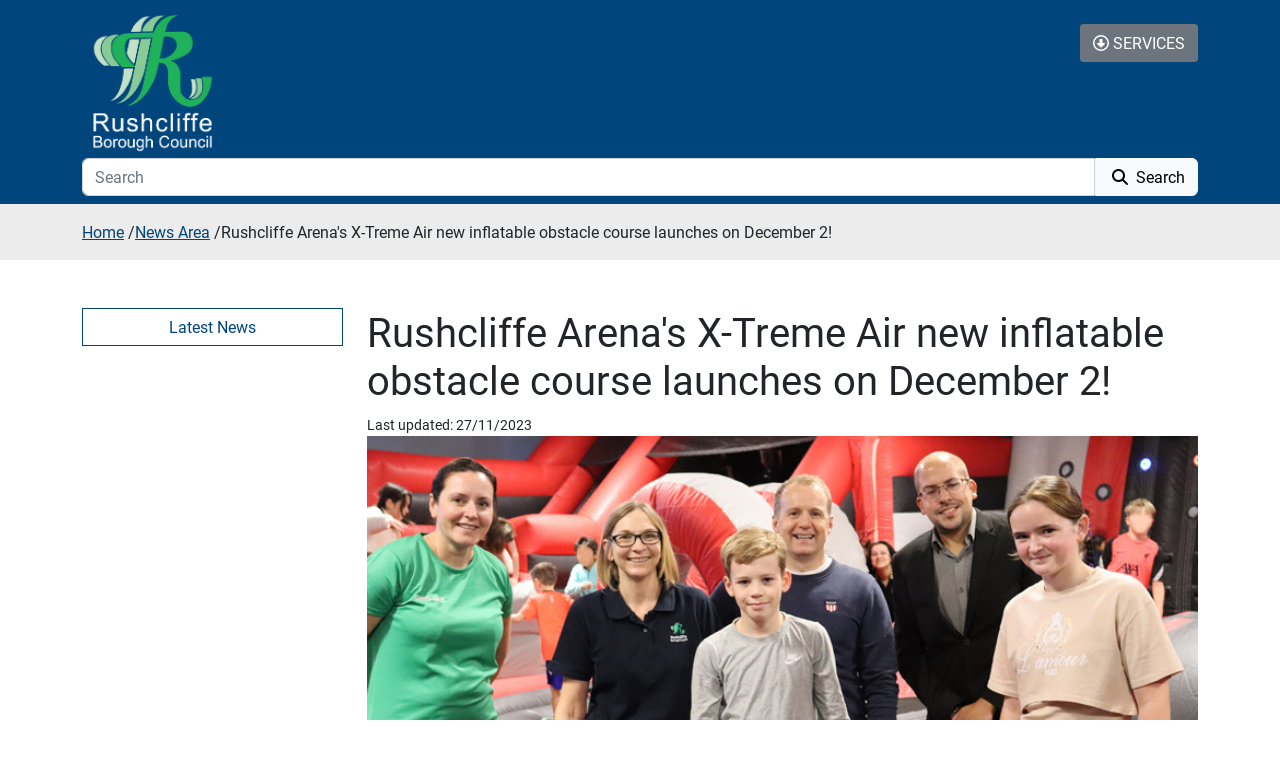

--- FILE ---
content_type: text/html; charset=utf-8
request_url: https://www.rushcliffe.gov.uk/news-area/rushcliffe-arenas-x-treme-air-new-inflatable-obstacle-course-launches-on-december-2/
body_size: 197092
content:
<!DOCTYPE html>
<html lang="en">
<head>
    <meta charset="utf-8">
    <meta name="viewport" content="width=device-width, initial-scale=1, shrink-to-fit=no">
    <meta name="description" content="Rushcliffe Arena&#x27;s X-Treme Air new inflatable obstacle course launches on December 2!">
    <meta name="author" content="Rushcliffe">
    <link rel="icon" href="/docs/4.0/assets/img/favicons/favicon.ico">

    <title>Rushcliffe Arena&#x27;s X-Treme Air new inflatable obstacle course launches on December 2! - Rushcliffe Borough Council</title>

    <!-- Bootstrap core CSS -->
    <link rel="stylesheet" integrity="sha384-rbsA2VBKQhggwzxH7pPCaAqO46MgnOM80zW1RWuH61DGLwZJEdK2Kadq2F9CUG65" crossorigin="anonymous" href="https://cdn.jsdelivr.net/npm/bootstrap@5.2.3/dist/css/bootstrap.min.css">
    <script src="/scripts/fontawesome/all.js"></script>

    <!-- JQuery here because it's required by the partial view that renders the searchbar -->
    <script integrity="sha256-oP6HI9z1XaZNBrJURtCoUT5SUnxFr8s3BzRl+cbzUq8=" crossorigin="anonymous" src="https://code.jquery.com/jquery-3.6.4.min.js"></script>

    <!-- Roboto Font -->
    <link rel="stylesheet" href="https://use.typekit.net/ijx1wzf.css">

    <!-- Custom styles for this template -->
    <link rel="stylesheet" href="/css/styles.css?v=1">

    <!-- custom js for this template -->
    <script src="/scripts/documentAdditionalInfo.js"></script>
</head>

<body class="">
        <a href="#skipLinksNav" class="visually-hidden-focusable">Skip to additional navigation</a>
<a href="#skipLinksContent" class="visually-hidden-focusable">Skip to content</a>
<div class="container-fluid blue-bg">
    <div class="container">

        <nav class="navbar navbar-expand-xxl navbar-dark justify-content-between">
            <a class="navbar-brand" href="/">
                <img src="/img/RBClogo.png" alt="Return to the Rushcliffe homepage" class="img-responsive" />
            </a>



    <form id="SearchForm" method="get" action="/search/" autocomplete="off" class="mb-4 col-12 col-xxl-5 mb-md-0">
        <div class="input-group">
            <input type="text" id="TextSearch" class="form-control rounded-0 rounded-start" placeholder="Search" name="q" aria-label="Search" aria-describedby="search-button">
            <div class="input-group-append">
                <button class="btn btn-light rounded-0 rounded-end" type="submit" id="search-button">
                    <i class="fa fa-magnifying-glass ps-1 pe-1"></i>
                    Search
                </button>
            </div>
        </div>
        <div class="search-holder">
        <ul id="SearchAutoComplete" class="list-group m-0 mt-2 input-group list-group-flush border-top-0" style="display:none;">
            <li><a class="list-group-item" href="#">Action</a></li>
        </ul>
        </div>
    </form>

<script>
    (function ($) {
        let $textSearchEl = $('#TextSearch');
        let $searchAutoCompleteEl = $('#SearchAutoComplete');

        $textSearchEl.on('input', function () {
                if (($textSearchEl.val().length) > 2) {
                    let querySearch = $textSearchEl.val();
                    return $.get('/umbraco/SearchAPI/SearchTypeAhead/Search/?contextId=9761&param=' + querySearch,
                        function (data) {
                            if(data.length > 0) {
                                $searchAutoCompleteEl.empty();
                                let PredictionCount = 0;
                                $.each(data, function (index, value) {
                                    PredictionCount++;
                                    if (PredictionCount <= 10 && value.phrase !== '') {
                                        $searchAutoCompleteEl.append('<li><a class="list-group-item" href="#">' + value.phrase + '</a></li>');
                                    }
                                });
                                $searchAutoCompleteEl.show();
                            }
                        });
                } else {
                    $searchAutoCompleteEl.hide();
                    $searchAutoCompleteEl.empty();
                }

        });
    // LISTEN FOR KEY EVENT
    $textSearchEl.on('keydown', function (e) {
        if ($searchAutoCompleteEl.is(":visible")) {
            let $activeItem = $searchAutoCompleteEl.find('.list-group-item.active');
            if (e.keyCode === 40) { // Down arrow key
                e.preventDefault();
                if ($activeItem.length === 0) {
                    $searchAutoCompleteEl.find('.list-group-item:first').addClass('active');
                } else {
                    $activeItem.removeClass('active').parent().next().find('.list-group-item').addClass('active');
                }
            } else if (e.keyCode === 38) { // Up arrow key
                e.preventDefault();
                if ($activeItem.length !== 0) {
                    $activeItem.removeClass('active').parent().prev().find('.list-group-item').addClass('active');
                }
            } 
            else if (e.keyCode === 13) { // Enter key
                e.preventDefault();
                if ($activeItem.length !== 0) {
                    $textSearchEl.val($activeItem.text().replace("-", " "));
                    $('#SearchForm').submit();
                }
                $('#SearchForm').submit();
            }
        }
    });

    $(document).on('click', '#SearchAutoComplete .list-group-item', function (event) {
        $textSearchEl.val($(event.target).text().replace("-", " "));
        $('#SearchForm').submit();
    });

    })(jQuery);

</script>            <!-- /search -->
            <button class="btn btn-secondary d-block d-xxl-none collapsed position-absolute top-0 end-0 mt-4 text-uppercase" type="button" data-bs-toggle="collapse" data-bs-target="#servicesCollapse" aria-controls="navbarMenu" aria-expanded="false" aria-label="Toggle Services Collapse Menu">
                <i class="far fa-circle-down"></i> Services
            </button>

            <div class="navbar-collapse collapse  flex-grow-0" id="navbarMenu">
                <ul class="navbar-nav ms-auto d-flex align-items-center">

                    <li class="nav-item">
                        <a data-bs-toggle="collapse" href="#servicesCollapse" aria-expanded="false" aria-controls="servicesCollapse" class="nav-link btn btn-secondary"><i class="far fa-circle-down"></i> Services</a>
                    </li>
                </ul>
            </div>
        </nav>

    </div>
</div>
<div class="container-fluid dark-grey-bg">
    <div class="container">
        <div class="collapse" id="servicesCollapse">

                <div class="p-3">
                            <div class="row">
                                        <div class="col-12 col-md-4 p-1">
                                            <a href="https://www.rushcliffe.gov.uk/about-us/" class="white-text">
                                                <i class="fa-regular fa-sitemap"></i>
                                                About Us
                                            </a>
                                        </div>
                                        <div class="col-12 col-md-4 p-1">
                                            <a href="https://www.rushcliffe.gov.uk/benefits/" class="white-text">
                                                <i class="fa-regular fa-house-chimney-user"></i>
                                                Benefits
                                            </a>
                                        </div>
                                        <div class="col-12 col-md-4 p-1">
                                            <a href="https://www.rushcliffe.gov.uk/building-control/" class="white-text">
                                                <i class="fa-regular fa-building-circle-exclamation"></i>
                                                Building Control
                                            </a>
                                        </div>
                                        <div class="col-12 col-md-4 p-1">
                                            <a href="https://www.rushcliffe.gov.uk/business/" class="white-text">
                                                <i class="fa-regular fa-handshake"></i>
                                                Business
                                            </a>
                                        </div>
                                        <div class="col-12 col-md-4 p-1">
                                            <a href="https://www.rushcliffe.gov.uk/community-and-living/" class="white-text">
                                                <i class="fa-regular fa-handshake-simple"></i>
                                                Community and Living
                                            </a>
                                        </div>
                                        <div class="col-12 col-md-4 p-1">
                                            <a href="https://www.rushcliffe.gov.uk/council-and-democracy/" class="white-text">
                                                <i class="fa-regular fa-people-group"></i>
                                                Council and Democracy
                                            </a>
                                        </div>
                                        <div class="col-12 col-md-4 p-1">
                                            <a href="https://www.rushcliffe.gov.uk/council-tax/" class="white-text">
                                                <i class="fa-regular fa-money-check-edit"></i>
                                                Council Tax
                                            </a>
                                        </div>
                                        <div class="col-12 col-md-4 p-1">
                                            <a href="https://www.rushcliffe.gov.uk/elections/" class="white-text">
                                                <i class="fa-regular fa-vote-nay"></i>
                                                Elections
                                            </a>
                                        </div>
                                        <div class="col-12 col-md-4 p-1">
                                            <a href="https://www.rushcliffe.gov.uk/emergency-planning/" class="white-text">
                                                <i class="fa-regular fa-house-flood"></i>
                                                Emergency Planning
                                            </a>
                                        </div>
                                        <div class="col-12 col-md-4 p-1">
                                            <a href="https://www.rushcliffe.gov.uk/environment/" class="white-text">
                                                <i class="fa-regular fa-trees"></i>
                                                Environment
                                            </a>
                                        </div>
                                        <div class="col-12 col-md-4 p-1">
                                            <a href="https://www.rushcliffe.gov.uk/environmental-health/" class="white-text">
                                                <i class="fa-regular fa-clipboard-check"></i>
                                                Environmental Health
                                            </a>
                                        </div>
                                        <div class="col-12 col-md-4 p-1">
                                            <a href="https://www.rushcliffe.gov.uk/housing/" class="white-text">
                                                <i class="fa-regular fa-house-chimney-user"></i>
                                                Housing
                                            </a>
                                        </div>
                                        <div class="col-12 col-md-4 p-1">
                                            <a href="https://www.rushcliffe.gov.uk/land-charges/" class="white-text">
                                                <i class="fa-regular fa-landmark-alt"></i>
                                                Land Charges
                                            </a>
                                        </div>
                                        <div class="col-12 col-md-4 p-1">
                                            <a href="https://www.rushcliffe.gov.uk/leisure-and-culture/" class="white-text">
                                                <i class="fa-regular fa-person-swimming"></i>
                                                Leisure and Culture
                                            </a>
                                        </div>
                                        <div class="col-12 col-md-4 p-1">
                                            <a href="https://www.rushcliffe.gov.uk/environmental-health/licensing/" class="white-text">
                                                <i class="fa-regular fa-cab"></i>
                                                Licensing
                                            </a>
                                        </div>
                                        <div class="col-12 col-md-4 p-1">
                                            <a href="https://www.rushcliffe.gov.uk/planning-growth/" class="white-text">
                                                <i class="fa-regular fa-house-building"></i>
                                                Planning and Growth
                                            </a>
                                        </div>
                                        <div class="col-12 col-md-4 p-1">
                                            <a href="https://www.rushcliffe.gov.uk/recycling-and-waste/" class="white-text">
                                                <i class="fa-regular fa-trash-can"></i>
                                                Recycling and Waste
                                            </a>
                                        </div>
                                        <div class="col-12 col-md-4 p-1">
                                            <a href="https://www.rushcliffe.gov.uk/rushcliffe-oaks-crematorium/" class="white-text">
                                                <i class="fa-regular fa-wreath"></i>
                                                Rushcliffe Oaks Crematorium
                                            </a>
                                        </div>
                                        <div class="col-12 col-md-4 p-1">
                                            <a href="https://www.rushcliffe.gov.uk/streetwise/" class="white-text">
                                                <i class="fa-regular fa-road"></i>
                                                Streetwise
                                            </a>
                                        </div>
                                        <div class="col-12 col-md-4 p-1">
                                            <a href="https://www.rushcliffe.gov.uk/transport-and-streets/" class="white-text">
                                                <i class="fa-regular fa-car"></i>
                                                Transport and Streets
                                            </a>
                                        </div>
                                        <div class="col-12 col-md-4 p-1">
                                            <a href="https://www.rushcliffe.gov.uk/about-us/working-for-rbc/" class="white-text">
                                                <i class="fa-regular fa-handshake"></i>
                                                Working for RBC
                                            </a>
                                        </div>
                            </div>
                </div>

        </div>
    </div>
</div>

<main>
    
<div class="container-fluid">
    <div class="row">
        <div class="col grey-bg mb-4">
            <div class="container">
                


    <ul class="breadcrumb pt-3 pb-3 mb-0">
                <li><a href="/">Home</a> <span class="divider">/</span></li>    
                <li><a href="/news-area/">News Area</a> <span class="divider">/</span></li>    

        <li class="active">Rushcliffe Arena&#x27;s X-Treme Air new inflatable obstacle course launches on December 2!</li>
    </ul>

            </div>
        </div>
    </div>
</div>
<a id="skipLinksContent"></a>
<div class="container">
    <div class="row mb-4 mt-4">
       

        <div class="col mb-4 order-md-2">
            <h1>Rushcliffe Arena&#x27;s X-Treme Air new inflatable obstacle course launches on December 2!</h1>
            <small>Last updated: 27/11/2023</small>
            <img src="/media/w40ajgjb/centre-manager-debbie-porter-rbc-staff-and-their-youngsters-and-cllr-jonathan-wheeler-at-the-new-facility-at-rushcliffe-arena.jpg?width=760&amp;height=428&amp;v=1da7925f6432f80" class="img-responsive mb-4" alt=""/>
            <p>Rushcliffe Arena has announced the launch date of its exciting new feature, X-Treme Air, a brand new super large inflatable obstacle course!</p>
<p>The new feature based in Studio 3 at the West Bridgford site is fantastic fun for everyone, young or old with super slides, slaloms, a host of games and obstacles, to run, jump and bounce around on!</p>
<p>Bookings will initially be available for weekends from Saturday December 2 onwards and can be booked on the <a rel="noopener" href="https://www.leisurecentre.com/rushcliffe-arena/x-treme-air" target="_blank" title="x-treme-air details on www.leisurecentre.com [opens in a new tab / window]">Lex Leisure website </a>from Saturday November 25. For more information please email <a href="mailto:rushcliffe.reception@lexleisure.org.uk">rushcliffe.reception@lexleisure.org.uk</a></p>
<p>It’s £8 per person for an hour’s fun with the initial sessions available on Saturdays at 2pm and 3.15pm and Sundays at 10am, 11.15am, 12.30pm, 2pm and 3.15pm. Socks must be worn at all times and parents and guardians have a large viewing area if choosing to not take on the obstacles!</p>
<p><img src="/media/pvihqfe1/kids-young-and-old-are-jumping-for-joy-for-inflatable-x.jpg?rmode=max&amp;width=500&amp;height=382" alt="" width="500" height="382"></p>
<p>Birthday party packages are launching on Sundays from 2024, please see the <a rel="noopener" href="https://www.leisurecentre.com/rushcliffe-arena/x-treme-air" target="_blank" title="x-treme-air details on www.leisurecentre.com [opens in a new tab / window]">Lex Leisure website. </a></p>
<p>Rushcliffe Borough Council own the facility on Rugby Road in the town, operated by Lex Leisure and Cabinet Portfolio Holder Cllr Jonathan Wheeler joined the centre’s team and staff and some thrill-seeking youngsters to try out the new facility.</p>
<p>He said: “This is a brilliant new feature at Rushcliffe Arena and lots of fun for all ages, I fully recommend it! The trials Lex Leisure have hosted to date were sold out within minutes and there’s been huge interest in bookings.</p>
<p>“Investing in and exploring different features at our leisure sites is vital so we can offer residents contemporary new and different ways to look after their health and wellbeing and all competitively priced with free parking on site and the café is open throughout.</p>
<p>“This is a fantastic way to spend an hour and have endless fun, come and try it out!”</p>
<p><img src="/media/ldbewlw5/the-course-features-many-slides-slaloms-and-obsctacles.jpg?rmode=max&amp;width=500&amp;height=375" alt="" width="500" height="375"></p>
<p>Debbie Porter, Rushcliffe Arena Centre Manager added: “The response has been wonderful. One feedback from a six-year old was it was 10 out of 10 the best thing he had ever been on! We just advise to book early to avoid disappointment as we anticipate the course will be very popular for a long time to come.</p>
<p>“Thank you to those who attended our taster sessions and gave us their views, we can’t wait to launch on Saturday December 2!”</p>
        </div>
        <a id="skipLinksNav"></a>
         <div class="col-12 col-sm-12 col-md-3 mb-4 order-md-1">
        
                        <button class="btn btn-outline-primary rushcliffe-btn-outline rounded-0 col-12 mb-2" type="button" data-bs-toggle="collapse" data-bs-target="#newsCollapse" aria-expanded="false" aria-controls="newsCollapse">
                            Latest News
                        </button>
                        <div class="collapse mb-2" id="newsCollapse">
                                    <div class="card card-body rounded-0 mb-2">
                                        <a href="https://www.rushcliffe.gov.uk/news-area/take-five-to-stop-challenge-and-protect-yourself-from-fraud/" class="mb-2">Take five to stop, challenge and protect yourself from fraud</a>
                                    </div>
                                    <div class="card card-body rounded-0 mb-2">
                                        <a href="https://www.rushcliffe.gov.uk/news-area/rushcliffe-borough-council-shortlisted-for-local-authority-of-the-year/" class="mb-2">Rushcliffe Borough Council shortlisted for Local Authority of the Year</a>
                                    </div>
                                    <div class="card card-body rounded-0 mb-2">
                                        <a href="https://www.rushcliffe.gov.uk/news-area/free-business-support-surgeries-in-bingham-radcliffe-on-trent-west-bridgford/" class="mb-2">Free business support surgeries in Bingham, Radcliffe on Trent &amp; West Bridgford</a>
                                    </div>
                                    <div class="card card-body rounded-0 mb-2">
                                        <a href="https://www.rushcliffe.gov.uk/news-area/new-electric-vehicle-charging-points-now-available-at-rushcliffe-country-park/" class="mb-2">New electric vehicle charging points now available at Rushcliffe Country Park</a>
                                    </div>
                                    <div class="card card-body rounded-0 mb-2">
                                        <a href="https://www.rushcliffe.gov.uk/news-area/rushcliffe-s-coach-scholarship-grant-scheme-is-open-for-applicants/" class="mb-2">Rushcliffe&#x2019;s coach scholarship grant  scheme is open for applicants!</a>
                                    </div>
                                    <div class="card card-body rounded-0 mb-2">
                                        <a href="https://www.rushcliffe.gov.uk/news-area/rushcliffe-garden-waste-service-price-frozen-for-a-fourth-year/" class="mb-2">Rushcliffe garden waste service  price frozen for a fourth year! </a>
                                    </div>
                                    <div class="card card-body rounded-0 mb-2">
                                        <a href="https://www.rushcliffe.gov.uk/news-area/first-upper-saxondale-parish-council-meeting-may-18-7pm/" class="mb-2">First Upper Saxondale Parish Council meeting May 18, 7pm</a>
                                    </div>
                                    <div class="card card-body rounded-0 mb-2">
                                        <a href="https://www.rushcliffe.gov.uk/news-area/over-999-of-electors-successfully-use-photo-id-at-polling-stations/" class="mb-2">Over 99.9% of electors successfully use photo ID at polling stations </a>
                                    </div>
                                    <div class="card card-body rounded-0 mb-2">
                                        <a href="https://www.rushcliffe.gov.uk/news-area/no-mow-summer-pollinator-sites-return-across-rushcliffe-to-see-local-wildlife-thrive/" class="mb-2">&#x2018;No Mow&#x2019; summer pollinator sites return across Rushcliffe to see local wildlife thrive</a>
                                    </div>
                                    <div class="card card-body rounded-0 mb-2">
                                        <a href="https://www.rushcliffe.gov.uk/news-area/new-play-area-taking-shape-in-lady-bay/" class="mb-2">New play area taking shape in Lady Bay</a>
                                    </div>
                                    <div class="card card-body rounded-0 mb-2">
                                        <a href="https://www.rushcliffe.gov.uk/news-area/rushcliffe-mayor-abseils-off-viaduct-to-raise-funds-for-air-ambulance-service-and-local-charity/" class="mb-2">Rushcliffe Mayor abseils off Viaduct to raise funds for air ambulance service and local charity</a>
                                    </div>
                                    <div class="card card-body rounded-0 mb-2">
                                        <a href="https://www.rushcliffe.gov.uk/news-area/cllr-neil-clarke-mbe-selected-as-new-leader-of-rushcliffe-borough-council/" class="mb-2">Cllr Neil Clarke MBE selected as new Leader of Rushcliffe Borough Council </a>
                                    </div>
                                    <div class="card card-body rounded-0 mb-2">
                                        <a href="https://www.rushcliffe.gov.uk/news-area/cllr-debbie-mason-is-the-newly-elected-rushcliffe-mayor/" class="mb-2">Cllr Debbie Mason is the newly elected  Rushcliffe Mayor</a>
                                    </div>
                                    <div class="card card-body rounded-0 mb-2">
                                        <a href="https://www.rushcliffe.gov.uk/news-area/proms-in-the-park-returns-on-saturday-june-24-with-abba-tribute-act/" class="mb-2">Proms in the Park returns on Saturday June 24 &#x2013; with ABBA tribute act!</a>
                                    </div>
                                    <div class="card card-body rounded-0 mb-2">
                                        <a href="https://www.rushcliffe.gov.uk/news-area/works-on-major-path-investment-at-rushcliffe-country-park-start-on-june-5/" class="mb-2">Works on major path investment at Rushcliffe Country Park start on June 5</a>
                                    </div>
                                    <div class="card card-body rounded-0 mb-2">
                                        <a href="https://www.rushcliffe.gov.uk/news-area/new-cafe-shelter-opens-for-visitors-at-rushcliffe-country-park/" class="mb-2">New caf&#xE9; shelter opens for visitors at  Rushcliffe Country Park</a>
                                    </div>
                                    <div class="card card-body rounded-0 mb-2">
                                        <a href="https://www.rushcliffe.gov.uk/news-area/update-on-disruption-to-city-centre-following-major-incident/" class="mb-2">Update on disruption to city centre following major incident</a>
                                    </div>
                                    <div class="card card-body rounded-0 mb-2">
                                        <a href="https://www.rushcliffe.gov.uk/news-area/bingham-buttercross-landmark-receives-vital-refurbishment/" class="mb-2">Bingham Buttercross landmark receives vital refurbishment  </a>
                                    </div>
                                    <div class="card card-body rounded-0 mb-2">
                                        <a href="https://www.rushcliffe.gov.uk/news-area/nottingham-together/" class="mb-2">Nottingham Together</a>
                                    </div>
                                    <div class="card card-body rounded-0 mb-2">
                                        <a href="https://www.rushcliffe.gov.uk/news-area/rushcliffe-borough-council-raises-a-flag-in-support-of-armed-forces-week/" class="mb-2"> Rushcliffe Borough Council raises a flag in support of Armed Forces Week</a>
                                    </div>
                                    <div class="card card-body rounded-0 mb-2">
                                        <a href="https://www.rushcliffe.gov.uk/news-area/proms-in-the-park-takes-place-this-weekend-with-abba-tribute-act/" class="mb-2">Proms in the Park takes place this weekend &#x2013; with ABBA tribute act!</a>
                                    </div>
                                    <div class="card card-body rounded-0 mb-2">
                                        <a href="https://www.rushcliffe.gov.uk/news-area/bridgford-park-is-100-years-old-today/" class="mb-2">Bridgford Park is 100 years old today!</a>
                                    </div>
                                    <div class="card card-body rounded-0 mb-2">
                                        <a href="https://www.rushcliffe.gov.uk/news-area/neighbourhood-police-have-helped-cut-shoplifting-offences-by-almost-half-after-joining-forces-with-council-teams-and-retailers/" class="mb-2">Neighbourhood police have helped cut shoplifting offences by almost half after joining forces with Council teams and retailers.</a>
                                    </div>
                                    <div class="card card-body rounded-0 mb-2">
                                        <a href="https://www.rushcliffe.gov.uk/news-area/nottinghamshire-climate-change-partnership-highly-commended/" class="mb-2">Nottinghamshire Climate Change Partnership Highly Commended </a>
                                    </div>
                                    <div class="card card-body rounded-0 mb-2">
                                        <a href="https://www.rushcliffe.gov.uk/news-area/dementia-carers-group-available-in-edwalton-from-july-10/" class="mb-2">Dementia Carers Group available in Edwalton from July 10</a>
                                    </div>
                                    <div class="card card-body rounded-0 mb-2">
                                        <a href="https://www.rushcliffe.gov.uk/news-area/rushcliffe-country-park-named-best-budget-and-family-friendly-picnic-spot-in-the-country/" class="mb-2">Rushcliffe Country Park named best budget and family-friendly picnic spot in the country!</a>
                                    </div>
                                    <div class="card card-body rounded-0 mb-2">
                                        <a href="https://www.rushcliffe.gov.uk/news-area/rushcliffe-borough-council-welcomes-25-000-funding-to-clear-chewing-gum-hot-spots/" class="mb-2">Rushcliffe Borough Council welcomes &#xA3;25,000 funding to clear chewing gum hot spots</a>
                                    </div>
                                    <div class="card card-body rounded-0 mb-2">
                                        <a href="https://www.rushcliffe.gov.uk/news-area/one-week-to-go-until-taste-of-rushcliffe-food-festival-on-saturday-july-15/" class="mb-2">One week to go until Taste of Rushcliffe Food Festival on Saturday July 15!</a>
                                    </div>
                                    <div class="card card-body rounded-0 mb-2">
                                        <a href="https://www.rushcliffe.gov.uk/news-area/west-bridgford-named-in-top-towns-and-small-cities-list/" class="mb-2">West Bridgford named in top towns and small cities list</a>
                                    </div>
                                    <div class="card card-body rounded-0 mb-2">
                                        <a href="https://www.rushcliffe.gov.uk/news-area/ratcliffe-on-soar-power-station-site-granted-planning-permission-to-fast-track-investment/" class="mb-2">Ratcliffe on Soar power station site granted planning permission to fast-track investment</a>
                                    </div>
                                    <div class="card card-body rounded-0 mb-2">
                                        <a href="https://www.rushcliffe.gov.uk/news-area/don-t-lose-your-voice-check-your-canvass-form-to-ensure-you-are-registered-to-vote/" class="mb-2">Don&#x2019;t lose your voice &#x2013; check your canvass form to ensure you are registered to vote</a>
                                    </div>
                                    <div class="card card-body rounded-0 mb-2">
                                        <a href="https://www.rushcliffe.gov.uk/news-area/rushcliffe-oaks-crematorium-first-public-open-day-takes-place-on-july-22/" class="mb-2">Rushcliffe Oaks crematorium first public open day takes place on July 22</a>
                                    </div>
                                    <div class="card card-body rounded-0 mb-2">
                                        <a href="https://www.rushcliffe.gov.uk/news-area/rushcliffe-residents-praised-for-continued-glass-recycling-at-bring-banks/" class="mb-2">Rushcliffe residents praised for continued glass recycling at bring banks</a>
                                    </div>
                                    <div class="card card-body rounded-0 mb-2">
                                        <a href="https://www.rushcliffe.gov.uk/news-area/unanimous-vote-passed-to-support-councillors-who-face-abuse-and-intimidation/" class="mb-2">Unanimous vote passed to support Councillors who face abuse and intimidation </a>
                                    </div>
                                    <div class="card card-body rounded-0 mb-2">
                                        <a href="https://www.rushcliffe.gov.uk/news-area/come-and-lark-in-the-park-on-wednesday-august-2/" class="mb-2">Come and Lark in the Park on Wednesday August 2</a>
                                    </div>
                                    <div class="card card-body rounded-0 mb-2">
                                        <a href="https://www.rushcliffe.gov.uk/news-area/work-to-start-on-rushcliffe-chewing-gum-hot-spots/" class="mb-2"> Work to start on Rushcliffe chewing gum hot spots</a>
                                    </div>
                                    <div class="card card-body rounded-0 mb-2">
                                        <a href="https://www.rushcliffe.gov.uk/news-area/new-80-000-adbolton-lane-playground-opens-in-lady-bay/" class="mb-2">New &#xA3;80,000 Adbolton Lane Playground opens in Lady Bay </a>
                                    </div>
                                    <div class="card card-body rounded-0 mb-2">
                                        <a href="https://www.rushcliffe.gov.uk/news-area/sharphill-wood-receives-its-first-green-flag-award/" class="mb-2">Sharphill Wood receives its first Green Flag Award!</a>
                                    </div>
                                    <div class="card card-body rounded-0 mb-2">
                                        <a href="https://www.rushcliffe.gov.uk/news-area/rushcliffe-country-park-receives-17th-consecutive-green-flag-award/" class="mb-2">Rushcliffe Country Park receives 17th consecutive Green Flag Award!</a>
                                    </div>
                                    <div class="card card-body rounded-0 mb-2">
                                        <a href="https://www.rushcliffe.gov.uk/news-area/explore-free-nature-based-groups-and-activities-with-rushcliffe-big-green-book/" class="mb-2">Explore free nature-based groups and activities with Rushcliffe Big Green Book</a>
                                    </div>
                                    <div class="card card-body rounded-0 mb-2">
                                        <a href="https://www.rushcliffe.gov.uk/news-area/groups-welcome-over-400-000-successful-ukspf-and-repf-grants/" class="mb-2">Groups welcome over &#xA3;400,000 successful UKSPF and REPF grants!</a>
                                    </div>
                                    <div class="card card-body rounded-0 mb-2">
                                        <a href="https://www.rushcliffe.gov.uk/news-area/rushcliffe-country-park-welcomes-free-cycling-event-on-wednesday-august-9/" class="mb-2">Rushcliffe Country Park welcomes free cycling event on Wednesday August 9</a>
                                    </div>
                                    <div class="card card-body rounded-0 mb-2">
                                        <a href="https://www.rushcliffe.gov.uk/news-area/taxi-drivers-face-fines-and-licence-revoke-for-illegally-accepting-passengers/" class="mb-2">Taxi drivers face fines and licence revoke for illegally accepting passengers</a>
                                    </div>
                                    <div class="card card-body rounded-0 mb-2">
                                        <a href="https://www.rushcliffe.gov.uk/news-area/farmeco-receives-ukspf-funding-to-enhance-rural-volunteering-project/" class="mb-2">FarmEco receives UKSPF funding to enhance rural volunteering project</a>
                                    </div>
                                    <div class="card card-body rounded-0 mb-2">
                                        <a href="https://www.rushcliffe.gov.uk/news-area/unanimous-vote-passed-to-strengthen-soil-policies-across-rushcliffe/" class="mb-2">Unanimous vote passed to strengthen soil policies across Rushcliffe </a>
                                    </div>
                                    <div class="card card-body rounded-0 mb-2">
                                        <a href="https://www.rushcliffe.gov.uk/news-area/upper-broughton-group-restore-documents-following-16th-century-chest-discovery/" class="mb-2">Upper Broughton group restore documents following 16th century chest discovery</a>
                                    </div>
                                    <div class="card card-body rounded-0 mb-2">
                                        <a href="https://www.rushcliffe.gov.uk/news-area/football-club-supporting-bereaved-dads-receives-reach-rushcliffe-funding-boost/" class="mb-2">Football club supporting bereaved dads receives Reach Rushcliffe funding boost</a>
                                    </div>
                                    <div class="card card-body rounded-0 mb-2">
                                        <a href="https://www.rushcliffe.gov.uk/news-area/free-tree-scheme-returns-for-rushcliffe-residents/" class="mb-2">Free tree scheme returns for Rushcliffe residents!</a>
                                    </div>
                                    <div class="card card-body rounded-0 mb-2">
                                        <a href="https://www.rushcliffe.gov.uk/news-area/confirm-your-details-to-ensure-all-at-your-address-are-registered-to-vote/" class="mb-2">Confirm your details to ensure all at your address are registered to vote </a>
                                    </div>
                                    <div class="card card-body rounded-0 mb-2">
                                        <a href="https://www.rushcliffe.gov.uk/news-area/illegal-housing-benefits-claimant-given-suspended-jail-term-after-council-data-spot/" class="mb-2">Illegal housing benefits claimant given suspended jail term after Council data spot</a>
                                    </div>
                                    <div class="card card-body rounded-0 mb-2">
                                        <a href="https://www.rushcliffe.gov.uk/news-area/have-your-say-on-making-botox-chemical-peels-and-dermal-fillers-safer/" class="mb-2">Have your say on making Botox, chemical peels and dermal fillers safer</a>
                                    </div>
                                    <div class="card card-body rounded-0 mb-2">
                                        <a href="https://www.rushcliffe.gov.uk/news-area/rushcliffe-residents-get-free-energy-advice-from-green-doctors/" class="mb-2">Rushcliffe residents get free energy advice from Green Doctors</a>
                                    </div>
                                    <div class="card card-body rounded-0 mb-2">
                                        <a href="https://www.rushcliffe.gov.uk/news-area/rushcliffe-posts-favourable-financial-position-in-first-three-months-of-202324/" class="mb-2">Rushcliffe posts favourable financial position in first three months of 2023/24</a>
                                    </div>
                                    <div class="card card-body rounded-0 mb-2">
                                        <a href="https://www.rushcliffe.gov.uk/news-area/strategy-working-group-to-take-action-on-bingham-car-parking/" class="mb-2">Strategy working group to take action on Bingham car parking</a>
                                    </div>
                                    <div class="card card-body rounded-0 mb-2">
                                        <a href="https://www.rushcliffe.gov.uk/news-area/council-vote-to-reaffirm-support-for-those-who-have-been-in-care/" class="mb-2">Council vote to reaffirm support for those who have been in care</a>
                                    </div>
                                    <div class="card card-body rounded-0 mb-2">
                                        <a href="https://www.rushcliffe.gov.uk/news-area/rushcliffe-will-always-take-the-toughest-action-possible-on-fly-tippers/" class="mb-2"> Rushcliffe will always take the toughest action possible on fly-tippers</a>
                                    </div>
                                    <div class="card card-body rounded-0 mb-2">
                                        <a href="https://www.rushcliffe.gov.uk/news-area/building-work-now-underway-on-new-heritage-railway-carriage-shed/" class="mb-2">Building work now underway on new heritage railway carriage shed</a>
                                    </div>
                                    <div class="card card-body rounded-0 mb-2">
                                        <a href="https://www.rushcliffe.gov.uk/news-area/group-to-take-action-on-bingham-car-parking/" class="mb-2">Group to take action on Bingham car parking</a>
                                    </div>
                                    <div class="card card-body rounded-0 mb-2">
                                        <a href="https://www.rushcliffe.gov.uk/news-area/unanimous-vote-passed-to-help-reduce-flooding-risks-in-new-developments/" class="mb-2">Unanimous vote passed to help reduce  flooding risks in new developments</a>
                                    </div>
                                    <div class="card card-body rounded-0 mb-2">
                                        <a href="https://www.rushcliffe.gov.uk/news-area/council-concerns-stop-further-drive-thru-coffee-shop-plans-in-edwalton/" class="mb-2">Council concerns stop further drive-thru coffee shop plans in Edwalton</a>
                                    </div>
                                    <div class="card card-body rounded-0 mb-2">
                                        <a href="https://www.rushcliffe.gov.uk/news-area/join-the-nationally-recognised-green-rewards-platform-today/" class="mb-2">Join the nationally recognised Green Rewards platform today!</a>
                                    </div>
                                    <div class="card card-body rounded-0 mb-2">
                                        <a href="https://www.rushcliffe.gov.uk/news-area/first-meeting-of-bingham-car-parking-group-scopes-upcoming-survey/" class="mb-2">First meeting of Bingham car parking group scopes upcoming survey</a>
                                    </div>
                                    <div class="card card-body rounded-0 mb-2">
                                        <a href="https://www.rushcliffe.gov.uk/news-area/touch-world-cup-set-for-nottingham-in-july-2024/" class="mb-2">Touch World Cup set for Nottingham in July 2024</a>
                                    </div>
                                    <div class="card card-body rounded-0 mb-2">
                                        <a href="https://www.rushcliffe.gov.uk/news-area/get-fun-kids-prizes-with-west-bridgford-way-s-spring-trail/" class="mb-2">Get fun kids&#x2019; prizes with West Bridgford Way&#x2019;s Spring Trail!</a>
                                    </div>
                                    <div class="card card-body rounded-0 mb-2">
                                        <a href="https://www.rushcliffe.gov.uk/news-area/feedback-on-future-of-healthcare-in-rushcliffe-events/" class="mb-2">Feedback on Future of Healthcare in Rushcliffe events</a>
                                    </div>
                                    <div class="card card-body rounded-0 mb-2">
                                        <a href="https://www.rushcliffe.gov.uk/news-area/knife-crime-session-educates-more-young-people-in-rushcliffe/" class="mb-2">Knife crime session educates more young people in Rushcliffe</a>
                                    </div>
                                    <div class="card card-body rounded-0 mb-2">
                                        <a href="https://www.rushcliffe.gov.uk/news-area/explore-free-nature-based-groups-and-activities-with-latest-edition-of-rushcliffe-big-green-book/" class="mb-2">Explore free nature-based groups and activities with latest edition of Rushcliffe Big Green Book</a>
                                    </div>
                                    <div class="card card-body rounded-0 mb-2">
                                        <a href="https://www.rushcliffe.gov.uk/news-area/half-term-halloween-spooktacular-event-takes-place-in-west-bridgford-on-october-24/" class="mb-2">Half-term Halloween Spooktacular event takes place in West Bridgford on October 24</a>
                                    </div>
                                    <div class="card card-body rounded-0 mb-2">
                                        <a href="https://www.rushcliffe.gov.uk/news-area/rushcliffe-accelerator-business-support-programme-to-launch-on-october-25/" class="mb-2">Rushcliffe Accelerator business support programme to launch on October 25</a>
                                    </div>
                                    <div class="card card-body rounded-0 mb-2">
                                        <a href="https://www.rushcliffe.gov.uk/news-area/cabinet-approves-further-plans-to-protect-its-trees-and-hedgerows-in-rushcliffe/" class="mb-2">Cabinet approves further plans to protect its trees and hedgerows in Rushcliffe</a>
                                    </div>
                                    <div class="card card-body rounded-0 mb-2">
                                        <a href="https://www.rushcliffe.gov.uk/news-area/cabinet-confirms-rushcliffe-golden-anniversary-celebrations-and-events/" class="mb-2">Cabinet confirms Rushcliffe golden anniversary celebrations and events!</a>
                                    </div>
                                    <div class="card card-body rounded-0 mb-2">
                                        <a href="https://www.rushcliffe.gov.uk/news-area/plans-for-edwalton-community-hall-given-green-light/" class="mb-2">Plans for Edwalton Community Hall  given green light</a>
                                    </div>
                                    <div class="card card-body rounded-0 mb-2">
                                        <a href="https://www.rushcliffe.gov.uk/news-area/further-chance-for-up-to-40k-for-your-project-from-the-uk-shared-prosperity-fund/" class="mb-2">Further chance for up to &#xA3;40k for your project  from the UK Shared Prosperity Fund!</a>
                                    </div>
                                    <div class="card card-body rounded-0 mb-2">
                                        <a href="https://www.rushcliffe.gov.uk/news-area/rushcliffe-to-further-assess-biodiversity-net-gains/" class="mb-2">Rushcliffe to further assess  Biodiversity Net Gains</a>
                                    </div>
                                    <div class="card card-body rounded-0 mb-2">
                                        <a href="https://www.rushcliffe.gov.uk/news-area/have-your-say-on-making-botox-chemical-peels-and-dermal-fillers-safer-1/" class="mb-2">Have your say on making Botox, chemical peels and dermal fillers safer</a>
                                    </div>
                                    <div class="card card-body rounded-0 mb-2">
                                        <a href="https://www.rushcliffe.gov.uk/news-area/country-park-water-colour-painting-session-reaches-out-to-further-prevent-social-isolation/" class="mb-2">Country Park water colour painting session reaches out to further prevent social isolation</a>
                                    </div>
                                    <div class="card card-body rounded-0 mb-2">
                                        <a href="https://www.rushcliffe.gov.uk/news-area/home-alarms-service-changes-are-coming-soon-but-rbc-are-here-to-help/" class="mb-2">Home Alarms service changes are coming soon but RBC are here to help</a>
                                    </div>
                                    <div class="card card-body rounded-0 mb-2">
                                        <a href="https://www.rushcliffe.gov.uk/news-area/leader-sends-condolences-on-news-of-panthers-adam-johnson/" class="mb-2">Leader sends condolences on news of Panthers&#x27; Adam Johnson</a>
                                    </div>
                                    <div class="card card-body rounded-0 mb-2">
                                        <a href="https://www.rushcliffe.gov.uk/news-area/new-changing-places-disabled-toilet-available-at-gresham-sports-park/" class="mb-2">New Changing Places disabled toilet available at Gresham Sports Park</a>
                                    </div>
                                    <div class="card card-body rounded-0 mb-2">
                                        <a href="https://www.rushcliffe.gov.uk/news-area/council-encourages-residents-to-use-lower-noise-fireworks/" class="mb-2">Council encourages residents to use lower noise fireworks </a>
                                    </div>
                                    <div class="card card-body rounded-0 mb-2">
                                        <a href="https://www.rushcliffe.gov.uk/news-area/funding-available-for-west-bridgford-community-groups-to-support-their-growth/" class="mb-2"> Funding available for West Bridgford community groups to support their growth</a>
                                    </div>
                                    <div class="card card-body rounded-0 mb-2">
                                        <a href="https://www.rushcliffe.gov.uk/news-area/west-bridgford-s-christmas-lights-switch-on-returns-on-saturday-november-18-with-our-dementia-choir/" class="mb-2">West Bridgford&#x2019;s Christmas Lights Switch On returns on Saturday November 18 with  Our Dementia Choir </a>
                                    </div>
                                    <div class="card card-body rounded-0 mb-2">
                                        <a href="https://www.rushcliffe.gov.uk/news-area/mayor-invites-community-to-mark-armistice-two-minutes-silence-in-west-bridgford/" class="mb-2">Mayor invites community to mark armistice two minutes silence in West Bridgford </a>
                                    </div>
                                    <div class="card card-body rounded-0 mb-2">
                                        <a href="https://www.rushcliffe.gov.uk/news-area/rushcliffe-oaks-crematorium-welcomes-maisie-the-comfort-dog/" class="mb-2">Rushcliffe Oaks crematorium welcomes Maisie the comfort dog!</a>
                                    </div>
                                    <div class="card card-body rounded-0 mb-2">
                                        <a href="https://www.rushcliffe.gov.uk/news-area/a-week-left-to-have-your-say-on-bingham-town-centre-car-parking-1/" class="mb-2">A week left to have your say on Bingham town centre car parking</a>
                                    </div>
                                    <div class="card card-body rounded-0 mb-2">
                                        <a href="https://www.rushcliffe.gov.uk/news-area/east-leake-panto-in-the-spotlight-thanks-to-uk-shared-prosperity-fund/" class="mb-2">East Leake panto in the spotlight thanks to UK Shared Prosperity Fund!</a>
                                    </div>
                                    <div class="card card-body rounded-0 mb-2">
                                        <a href="https://www.rushcliffe.gov.uk/news-area/west-bridgford-s-christmas-lights-switch-on-takes-place-this-saturday-november-18/" class="mb-2"> West Bridgford&#x2019;s Christmas Lights Switch On takes place this Saturday November 18</a>
                                    </div>
                                    <div class="card card-body rounded-0 mb-2">
                                        <a href="https://www.rushcliffe.gov.uk/news-area/rushcliffe-country-park-welcomes-new-refurbished-toilets-and-shade-sails/" class="mb-2">Rushcliffe Country Park welcomes new refurbished toilets and shade sails</a>
                                    </div>
                                    <div class="card card-body rounded-0 mb-2">
                                        <a href="https://www.rushcliffe.gov.uk/news-area/rushcliffe-arenas-x-treme-air-new-inflatable-obstacle-course-launches-on-december-2/" class="mb-2">Rushcliffe Arena&#x27;s X-Treme Air new inflatable obstacle course launches on December 2!</a>
                                    </div>
                                    <div class="card card-body rounded-0 mb-2">
                                        <a href="https://www.rushcliffe.gov.uk/news-area/have-your-say-on-the-local-scheme-of-validation-for-planning-applications/" class="mb-2">Have your say on the local scheme of validation for planning applications</a>
                                    </div>
                                    <div class="card card-body rounded-0 mb-2">
                                        <a href="https://www.rushcliffe.gov.uk/news-area/west-bridgford-way-s-christmas-market-is-coming-to-gordon-road-on-saturday-december-2/" class="mb-2">West Bridgford Way&#x2019;s Christmas Market is coming to Gordon Road on Saturday December 2</a>
                                    </div>
                                    <div class="card card-body rounded-0 mb-2">
                                        <a href="https://www.rushcliffe.gov.uk/news-area/rbc-s-annual-celebrating-rushcliffe-awards-working-with-eon-returns/" class="mb-2">RBC&#x2019;s annual &#x2018;Celebrating Rushcliffe Awards working with E.ON&#x2019; returns</a>
                                    </div>
                                    <div class="card card-body rounded-0 mb-2">
                                        <a href="https://www.rushcliffe.gov.uk/news-area/winners-and-nominees-praised-at-the-celebrating-rushcliffe-awards-working-with-eon/" class="mb-2">Winners and nominees praised at the Celebrating Rushcliffe Awards working with E.ON</a>
                                    </div>
                                    <div class="card card-body rounded-0 mb-2">
                                        <a href="https://www.rushcliffe.gov.uk/news-area/63-000-refurbishment-for-boundary-road-play-area-taking-shape/" class="mb-2"> &#xA3;63,000 refurbishment for Boundary Road play area taking shape </a>
                                    </div>
                                    <div class="card card-body rounded-0 mb-2">
                                        <a href="https://www.rushcliffe.gov.uk/news-area/ensure-you-get-in-a-licensed-taxi-this-festive-season/" class="mb-2">Ensure you get in a licensed taxi this festive season</a>
                                    </div>
                                    <div class="card card-body rounded-0 mb-2">
                                        <a href="https://www.rushcliffe.gov.uk/news-area/unanimous-vote-passed-to-install-swift-nesting-bricks-in-new-homes-in-rushcliffe/" class="mb-2">Unanimous vote passed to install Swift Nesting Bricks in new homes in Rushcliffe </a>
                                    </div>
                                    <div class="card card-body rounded-0 mb-2">
                                        <a href="https://www.rushcliffe.gov.uk/news-area/changes-to-home-alarms-service-and-rbc-are-here-to-help/" class="mb-2"> Changes to Home Alarms service  and RBC are here to help</a>
                                    </div>
                                    <div class="card card-body rounded-0 mb-2">
                                        <a href="https://www.rushcliffe.gov.uk/news-area/cotgrave-and-keyworth-leisure-centres-welcome-41m-investment-in-refurbishments-and-energy-upgrades/" class="mb-2">Cotgrave and Keyworth leisure centres welcome &#xA3;4.1m investment in refurbishments  and energy upgrades </a>
                                    </div>
                                    <div class="card card-body rounded-0 mb-2">
                                        <a href="https://www.rushcliffe.gov.uk/news-area/grants-of-up-to-40k-available-for-your-project-from-the-uk-shared-prosperity-fund-and-rural-england-prosperity-fund/" class="mb-2">Grants of up to &#xA3;40k available for your project from the UK Shared Prosperity Fund and Rural England Prosperity Fund!</a>
                                    </div>
                                    <div class="card card-body rounded-0 mb-2">
                                        <a href="https://www.rushcliffe.gov.uk/news-area/win-25-shopping-vouchers-with-west-bridgford-way-s-festive-elf-trail/" class="mb-2"> Win &#xA3;25 shopping vouchers with West Bridgford Way&#x2019;s Festive Elf Trail!</a>
                                    </div>
                                    <div class="card card-body rounded-0 mb-2">
                                        <a href="https://www.rushcliffe.gov.uk/news-area/applications-open-for-further-community-projects-to-receive-up-to-40k-ukspf-and-repf-funding/" class="mb-2">Applications open for further community projects to receive up to &#xA3;40k UKSPF and REPF funding</a>
                                    </div>
                                    <div class="card card-body rounded-0 mb-2">
                                        <a href="https://www.rushcliffe.gov.uk/news-area/grants-for-now-available-for-elite-athletes-in-rushcliffe/" class="mb-2">Grants for now available for  elite athletes in Rushcliffe</a>
                                    </div>
                                    <div class="card card-body rounded-0 mb-2">
                                        <a href="https://www.rushcliffe.gov.uk/news-area/free-event-on-improving-energy-efficiency-of-your-home/" class="mb-2">Free event on improving  energy efficiency of your home </a>
                                    </div>
                                    <div class="card card-body rounded-0 mb-2">
                                        <a href="https://www.rushcliffe.gov.uk/news-area/new-fence-and-replacement-hedge-sees-boost-for-wildlife-at-edwalton-park/" class="mb-2">New fence and replacement hedge sees boost for wildlife at Edwalton park</a>
                                    </div>
                                    <div class="card card-body rounded-0 mb-2">
                                        <a href="https://www.rushcliffe.gov.uk/news-area/survey-findings-revealed-on-bingham-town-centre-car-parking/" class="mb-2">Survey findings revealed on Bingham town centre car parking</a>
                                    </div>
                                    <div class="card card-body rounded-0 mb-2">
                                        <a href="https://www.rushcliffe.gov.uk/news-area/share-your-views-on-proposed-funding-for-west-bridgford-community-group-projects/" class="mb-2">Share your views on proposed funding for  West Bridgford community group projects </a>
                                    </div>
                                    <div class="card card-body rounded-0 mb-2">
                                        <a href="https://www.rushcliffe.gov.uk/news-area/have-your-say-on-quality-and-standards-for-new-developments-in-rushcliffe/" class="mb-2">Have your say on quality and standards for new developments in Rushcliffe</a>
                                    </div>
                                    <div class="card card-body rounded-0 mb-2">
                                        <a href="https://www.rushcliffe.gov.uk/news-area/residents-and-businesses-invited-to-share-their-views-on-rushcliffe-smoke-control-area/" class="mb-2">Residents and businesses invited to share their views on Rushcliffe Smoke Control Area</a>
                                    </div>
                                    <div class="card card-body rounded-0 mb-2">
                                        <a href="https://www.rushcliffe.gov.uk/news-area/nottingham-submits-planning-permission-for-new-pedestrian-and-cycling-bridge-over-the-trent/" class="mb-2">Nottingham submits planning permission for new pedestrian and cycling bridge over the Trent</a>
                                    </div>
                                    <div class="card card-body rounded-0 mb-2">
                                        <a href="https://www.rushcliffe.gov.uk/news-area/east-midlands-airport-community-fund-available-to-groups-and-organisations-in-rushcliffe/" class="mb-2">East Midlands Airport Community Fund available to groups and organisations in Rushcliffe </a>
                                    </div>
                                    <div class="card card-body rounded-0 mb-2">
                                        <a href="https://www.rushcliffe.gov.uk/news-area/life-saving-defibrillator-project-for-sports-venues-in-rushcliffe-funded-by-ukspf/" class="mb-2">Life-saving defibrillator project for sports venues in Rushcliffe funded by UKSPF</a>
                                    </div>
                                    <div class="card card-body rounded-0 mb-2">
                                        <a href="https://www.rushcliffe.gov.uk/news-area/one-week-to-go-until-celebratory-lunar-new-year-event-in-west-bridgford/" class="mb-2">One week to go until Celebratory Lunar New Year event in West Bridgford </a>
                                    </div>
                                    <div class="card card-body rounded-0 mb-2">
                                        <a href="https://www.rushcliffe.gov.uk/news-area/rushcliffe-to-continue-to-have-lowest-council-tax-in-nottinghamshire/" class="mb-2">Rushcliffe to continue to have lowest council tax in Nottinghamshire</a>
                                    </div>
                                    <div class="card card-body rounded-0 mb-2">
                                        <a href="https://www.rushcliffe.gov.uk/news-area/rbc-congratulate-rushcliffe-junior-parkrun-as-it-celebrates-its-10th-anniversary/" class="mb-2">RBC congratulate Rushcliffe junior parkrun as it celebrates its 10th anniversary</a>
                                    </div>
                                    <div class="card card-body rounded-0 mb-2">
                                        <a href="https://www.rushcliffe.gov.uk/news-area/rbc-explores-plans-to-relocate-customer-service-centre-to-west-bridgford-library/" class="mb-2">RBC explores plans to relocate Customer Service Centre to West Bridgford Library</a>
                                    </div>
                                    <div class="card card-body rounded-0 mb-2">
                                        <a href="https://www.rushcliffe.gov.uk/news-area/new-floodlights-installed-at-keyworth-rugby-football-club-with-30k-ukspf-funding/" class="mb-2">New floodlights installed at Keyworth Rugby Football Club with &#xA3;30k UKSPF funding</a>
                                    </div>
                                    <div class="card card-body rounded-0 mb-2">
                                        <a href="https://www.rushcliffe.gov.uk/news-area/rbc-s-budget-to-further-invest-in-green-projects-and-protect-from-impacts-of-flooding/" class="mb-2">RBC&#x2019;s budget to further invest in green projects and protect from impacts of flooding</a>
                                    </div>
                                    <div class="card card-body rounded-0 mb-2">
                                        <a href="https://www.rushcliffe.gov.uk/news-area/get-peace-of-mind-for-you-or-your-loved-one-with-rbc-s-home-alarm-service/" class="mb-2">Get peace of mind for you or your loved one with RBC&#x2019;s Home Alarm service</a>
                                    </div>
                                    <div class="card card-body rounded-0 mb-2">
                                        <a href="https://www.rushcliffe.gov.uk/news-area/learn-more-and-chat-to-experts-on-the-future-of-healthcare-in-rushcliffe/" class="mb-2">Learn more and chat to experts on the future of healthcare in Rushcliffe </a>
                                    </div>
                                    <div class="card card-body rounded-0 mb-2">
                                        <a href="https://www.rushcliffe.gov.uk/news-area/rushcliffe-garden-waste-service-now-open/" class="mb-2">Rushcliffe garden waste service now open</a>
                                    </div>
                                    <div class="card card-body rounded-0 mb-2">
                                        <a href="https://www.rushcliffe.gov.uk/news-area/two-weeks-left-to-share-your-views-on-rushcliffe-smoke-control-area/" class="mb-2">Two weeks left to share your views on  Rushcliffe Smoke Control Area</a>
                                    </div>
                                    <div class="card card-body rounded-0 mb-2">
                                        <a href="https://www.rushcliffe.gov.uk/news-area/get-your-rbc-news-straight-to-your-inbox/" class="mb-2">Get your RBC news straight to your inbox!</a>
                                    </div>
                                    <div class="card card-body rounded-0 mb-2">
                                        <a href="https://www.rushcliffe.gov.uk/news-area/get-help-bringing-your-empty-home-back-into-use/" class="mb-2">Get help bringing your empty home back into use </a>
                                    </div>
                                    <div class="card card-body rounded-0 mb-2">
                                        <a href="https://www.rushcliffe.gov.uk/news-area/rbc-continues-to-support-biodiversity-for-new-developments-and-protect-habitats-for-wildlife/" class="mb-2">RBC continues to support biodiversity for new developments and protect habitats for wildlife</a>
                                    </div>
                                    <div class="card card-body rounded-0 mb-2">
                                        <a href="https://www.rushcliffe.gov.uk/news-area/rushcliffe-budget-investing-over-24m-in-services-and-still-lowest-council-tax-in-notts/" class="mb-2">Rushcliffe budget investing over &#xA3;24m in services and still lowest council tax in Notts</a>
                                    </div>
                                    <div class="card card-body rounded-0 mb-2">
                                        <a href="https://www.rushcliffe.gov.uk/news-area/unanimous-support-for-rushcliffe-motion-to-further-reduce-violence-against-women-and-girls/" class="mb-2">Unanimous support for Rushcliffe motion to further reduce violence against women and girls </a>
                                    </div>
                                    <div class="card card-body rounded-0 mb-2">
                                        <a href="https://www.rushcliffe.gov.uk/news-area/rbc-further-pledges-to-make-play-parks-smoke-free/" class="mb-2">RBC further pledges to make play parks  smoke-free </a>
                                    </div>
                                    <div class="card card-body rounded-0 mb-2">
                                        <a href="https://www.rushcliffe.gov.uk/news-area/gardening-project-supporting-adults-facing-health-challenges-receives-ukspf-funding-boost/" class="mb-2">Gardening project supporting adults facing health challenges receives UKSPF funding boost </a>
                                    </div>
                                    <div class="card card-body rounded-0 mb-2">
                                        <a href="https://www.rushcliffe.gov.uk/news-area/more-than-just-golf-edwalton-golf-centre-welcome-100-000-refurbishments/" class="mb-2">More than just golf! Edwalton Golf Centre welcome &#xA3;100,000 refurbishments</a>
                                    </div>
                                    <div class="card card-body rounded-0 mb-2">
                                        <a href="https://www.rushcliffe.gov.uk/news-area/west-bridgford-s-cuzina-restaurant-has-welcomed-vital-ukspf-support-for-sustainable-growth/" class="mb-2">West Bridgford&#x2019;s Cuzina restaurant has welcomed vital UKSPF support for sustainable growth </a>
                                    </div>
                                    <div class="card card-body rounded-0 mb-2">
                                        <a href="https://www.rushcliffe.gov.uk/news-area/life-saving-defibrillator-project-for-sports-venues-in-rushcliffe-funded-by-ukspf-1/" class="mb-2">Life-saving defibrillator project for sports venues in Rushcliffe funded by UKSPF</a>
                                    </div>
                                    <div class="card card-body rounded-0 mb-2">
                                        <a href="https://www.rushcliffe.gov.uk/news-area/elite-athletes-aiming-for-olympic-paralympic-world-and-european-goals-receive-vital-funding/" class="mb-2">Elite athletes aiming for Olympic, Paralympic, World and European goals receive vital funding</a>
                                    </div>
                                    <div class="card card-body rounded-0 mb-2">
                                        <a href="https://www.rushcliffe.gov.uk/news-area/play-area-refurbishment-for-rushcliffe-country-park-coming-soon/" class="mb-2">Play area refurbishment for Rushcliffe Country Park coming soon!</a>
                                    </div>
                                    <div class="card card-body rounded-0 mb-2">
                                        <a href="https://www.rushcliffe.gov.uk/news-area/planning-application-submitted-for-homes-at-tollerton-airfield/" class="mb-2">Planning application submitted for homes at Tollerton airfield</a>
                                    </div>
                                    <div class="card card-body rounded-0 mb-2">
                                        <a href="https://www.rushcliffe.gov.uk/news-area/project-receives-30k-ukspf-grant-to-help-residents-with-energy-and-cost-saving-measures/" class="mb-2">Project receives &#xA3;30k UKSPF grant to help residents with energy and cost-saving measures </a>
                                    </div>
                                    <div class="card card-body rounded-0 mb-2">
                                        <a href="https://www.rushcliffe.gov.uk/news-area/work-underway-at-west-bridgford-low-carbon-sustainable-housing-development/" class="mb-2">Work underway at West Bridgford low carbon sustainable housing development</a>
                                    </div>
                                    <div class="card card-body rounded-0 mb-2">
                                        <a href="https://www.rushcliffe.gov.uk/news-area/project-supporting-community-action-in-rushcliffe-s-rural-areas-receives-ukspf-grant/" class="mb-2">Project supporting community action in Rushcliffe&#x2019;s rural areas receives UKSPF grant</a>
                                    </div>
                                    <div class="card card-body rounded-0 mb-2">
                                        <a href="https://www.rushcliffe.gov.uk/news-area/greythorn-park-play-area-west-bridgford-to-receive-80k-refurbishment/" class="mb-2">Greythorn Park play area West Bridgford to receive &#xA3;80k refurbishment!</a>
                                    </div>
                                    <div class="card card-body rounded-0 mb-2">
                                        <a href="https://www.rushcliffe.gov.uk/news-area/home-alarms-service-given-100-satisfaction-rating-for-eighth-consecutive-year/" class="mb-2">Home Alarms Service given 100% satisfaction rating for eighth consecutive year</a>
                                    </div>
                                    <div class="card card-body rounded-0 mb-2">
                                        <a href="https://www.rushcliffe.gov.uk/news-area/cotgrave-leisure-centre-welcomes-further-250-000-investment-for-solar-energy/" class="mb-2">Cotgrave Leisure Centre welcomes further &#xA3;250,000 investment for solar energy </a>
                                    </div>
                                    <div class="card card-body rounded-0 mb-2">
                                        <a href="https://www.rushcliffe.gov.uk/news-area/coming-soon-rushcliffe-vegetable-oil-bin-lorries-to-cut-emissions-by-90-per-cent/" class="mb-2">Coming soon! Rushcliffe vegetable oil bin lorries to cut emissions by 90 per cent!</a>
                                    </div>
                                    <div class="card card-body rounded-0 mb-2">
                                        <a href="https://www.rushcliffe.gov.uk/news-area/bakery-left-with-21k-bill-and-closed-over-dead-mice-and-infestation/" class="mb-2">Bakery left with &#xA3;21k bill and closed  over dead mice and infestation</a>
                                    </div>
                                    <div class="card card-body rounded-0 mb-2">
                                        <a href="https://www.rushcliffe.gov.uk/news-area/grants-of-up-to-5k-to-support-community-wellbeing-projects-in-rushcliffe/" class="mb-2">Grants of up to &#xA3;5k to support community wellbeing projects in Rushcliffe</a>
                                    </div>
                                    <div class="card card-body rounded-0 mb-2">
                                        <a href="https://www.rushcliffe.gov.uk/news-area/its-our-golden-anniversary/" class="mb-2">It&#x27;s our golden anniversary!</a>
                                    </div>
                                    <div class="card card-body rounded-0 mb-2">
                                        <a href="https://www.rushcliffe.gov.uk/news-area/high-street-businesses-in-rushcliffe-can-now-apply-for-grants-of-up-to-5k/" class="mb-2">High street businesses in Rushcliffe can now apply for grants of up to &#xA3;5k</a>
                                    </div>
                                    <div class="card card-body rounded-0 mb-2">
                                        <a href="https://www.rushcliffe.gov.uk/news-area/learn-more-and-chat-to-experts-on-the-future-of-healthcare-in-rushcliffe-1/" class="mb-2">Learn more and chat to experts on the future of healthcare in Rushcliffe </a>
                                    </div>
                                    <div class="card card-body rounded-0 mb-2">
                                        <a href="https://www.rushcliffe.gov.uk/news-area/proposals-to-increase-availability-of-bingham-car-parking-spaces/" class="mb-2">Proposals to increase availability of Bingham car parking spaces </a>
                                    </div>
                                    <div class="card card-body rounded-0 mb-2">
                                        <a href="https://www.rushcliffe.gov.uk/news-area/car-parking-charges-change-from-may-1/" class="mb-2">Car parking charges change from May 1</a>
                                    </div>
                                    <div class="card card-body rounded-0 mb-2">
                                        <a href="https://www.rushcliffe.gov.uk/news-area/have-your-say-on-rushcliffe-economic-growth-strategy/" class="mb-2">Have your say on Rushcliffe Economic Growth Strategy</a>
                                    </div>
                                    <div class="card card-body rounded-0 mb-2">
                                        <a href="https://www.rushcliffe.gov.uk/news-area/two-hours-free-parking-in-bingham-car-parks-to-be-retained-in-new-measures/" class="mb-2"> Two hours free parking in Bingham car parks to be retained in new measures </a>
                                    </div>
                                    <div class="card card-body rounded-0 mb-2">
                                        <a href="https://www.rushcliffe.gov.uk/news-area/rushcliffe-to-build-on-excellent-findings-from-peer-challenge/" class="mb-2">Rushcliffe to build on excellent findings from peer challenge</a>
                                    </div>
                                    <div class="card card-body rounded-0 mb-2">
                                        <a href="https://www.rushcliffe.gov.uk/news-area/residents-need-photo-id-to-vote-in-person-at-the-elections-on-thursday-may-2/" class="mb-2">Residents need photo ID to vote in person  at the elections on Thursday May 2</a>
                                    </div>
                                    <div class="card card-body rounded-0 mb-2">
                                        <a href="https://www.rushcliffe.gov.uk/news-area/new-changing-places-disabled-toilet-available-at-cotgrave-leisure-centre/" class="mb-2">New Changing Places disabled toilet available at Cotgrave Leisure Centre</a>
                                    </div>
                                    <div class="card card-body rounded-0 mb-2">
                                        <a href="https://www.rushcliffe.gov.uk/news-area/ruddington-museum-completes-garden-project-thanks-to-ukspf/" class="mb-2">Ruddington museum completes garden project thanks to UKSPF</a>
                                    </div>
                                    <div class="card card-body rounded-0 mb-2">
                                        <a href="https://www.rushcliffe.gov.uk/news-area/residents-seeking-new-qualifications-and-skills-can-access-free-employment-support/" class="mb-2">Residents seeking new qualifications and skills can access free employment support</a>
                                    </div>
                                    <div class="card card-body rounded-0 mb-2">
                                        <a href="https://www.rushcliffe.gov.uk/news-area/appeal-for-information-on-van-linked-to-barton-in-fabis-fly-tip/" class="mb-2">Appeal for information on van linked to Barton in Fabis fly-tip</a>
                                    </div>
                                    <div class="card card-body rounded-0 mb-2">
                                        <a href="https://www.rushcliffe.gov.uk/news-area/explore-local-support-at-dementia-and-carers-marketplace-in-west-bridgford-on-may-16/" class="mb-2">Explore local support at Dementia and Carers Marketplace in West Bridgford on May 16</a>
                                    </div>
                                    <div class="card card-body rounded-0 mb-2">
                                        <a href="https://www.rushcliffe.gov.uk/news-area/council-lobby-government-on-management-fees-for-open-spaces-on-housing-estates/" class="mb-2">Council lobby Government on management fees for open spaces on housing estates</a>
                                    </div>
                                    <div class="card card-body rounded-0 mb-2">
                                        <a href="https://www.rushcliffe.gov.uk/news-area/no-mow-summer-pollinator-sites-return-across-rushcliffe-to-see-local-wildlife-thrive-1/" class="mb-2">&#x2018;No Mow&#x2019; summer pollinator sites return across Rushcliffe to see local wildlife thrive</a>
                                    </div>
                                    <div class="card card-body rounded-0 mb-2">
                                        <a href="https://www.rushcliffe.gov.uk/news-area/sharphill-wood-receives-ukspf-grant-for-essential-footpath-improvements/" class="mb-2">Sharphill Wood receives UKSPF grant for essential footpath improvements</a>
                                    </div>
                                    <div class="card card-body rounded-0 mb-2">
                                        <a href="https://www.rushcliffe.gov.uk/news-area/bridgford-road-car-park-closed-for-resurface-works-from-june-10-14/" class="mb-2">Bridgford Road Car Park closed for resurface works from June 10-14</a>
                                    </div>
                                    <div class="card card-body rounded-0 mb-2">
                                        <a href="https://www.rushcliffe.gov.uk/news-area/over-999-of-rushcliffe-electors-successfully-use-photo-id-at-polling-stations/" class="mb-2">Over 99.9% of Rushcliffe electors successfully use photo ID at polling stations </a>
                                    </div>
                                    <div class="card card-body rounded-0 mb-2">
                                        <a href="https://www.rushcliffe.gov.uk/news-area/have-your-say-on-quality-and-standards-for-new-developments-in-rushcliffe-1/" class="mb-2">Have your say on quality and standards for new developments in Rushcliffe</a>
                                    </div>
                                    <div class="card card-body rounded-0 mb-2">
                                        <a href="https://www.rushcliffe.gov.uk/news-area/groups-welcome-nearly-700-000-of-business-and-community-grants/" class="mb-2">Groups welcome nearly &#xA3;700,000 of business support and community grants</a>
                                    </div>
                                    <div class="card card-body rounded-0 mb-2">
                                        <a href="https://www.rushcliffe.gov.uk/news-area/cllr-andy-brown-is-the-newly-elected-rushcliffe-mayor/" class="mb-2">Cllr Andy Brown is the newly elected  Rushcliffe Mayor</a>
                                    </div>
                                    <div class="card card-body rounded-0 mb-2">
                                        <a href="https://www.rushcliffe.gov.uk/news-area/read-your-summer-rushcliffe-reports-now/" class="mb-2">Read your summer Rushcliffe Reports now!</a>
                                    </div>
                                    <div class="card card-body rounded-0 mb-2">
                                        <a href="https://www.rushcliffe.gov.uk/news-area/proms-in-the-park-returns-on-saturday-june-29-with-legends-of-motown/" class="mb-2">Proms in the Park returns on Saturday June 29 &#x2013; with Legends of Motown!</a>
                                    </div>
                                    <div class="card card-body rounded-0 mb-2">
                                        <a href="https://www.rushcliffe.gov.uk/news-area/rushcliffe-country-park-play-area-still-open-with-new-refurbishment-almost-complete/" class="mb-2">Rushcliffe Country Park play area still open with new refurbishment almost complete</a>
                                    </div>
                                    <div class="card card-body rounded-0 mb-2">
                                        <a href="https://www.rushcliffe.gov.uk/news-area/rushcliffe-vegetable-oil-bin-lorries-successfully-rolled-out/" class="mb-2">Rushcliffe vegetable oil bin lorries successfully rolled out!</a>
                                    </div>
                                    <div class="card card-body rounded-0 mb-2">
                                        <a href="https://www.rushcliffe.gov.uk/news-area/fairy-lights-spark-bin-lorry-fire-always-place-the-correct-items-in-your-bins/" class="mb-2">Fairy lights spark bin lorry fire &#x2013; always place the correct items in your bins</a>
                                    </div>
                                    <div class="card card-body rounded-0 mb-2">
                                        <a href="https://www.rushcliffe.gov.uk/news-area/plan-for-future-of-ratcliffe-on-soar-power-station-shortlisted-for-regional-and-national-awards/" class="mb-2">Plan for future of Ratcliffe on Soar power station shortlisted for regional and national awards</a>
                                    </div>
                                    <div class="card card-body rounded-0 mb-2">
                                        <a href="https://www.rushcliffe.gov.uk/news-area/free-support-and-advice-to-help-your-high-street-business-grow/" class="mb-2">Free support and advice to help your high street business grow!</a>
                                    </div>
                                    <div class="card card-body rounded-0 mb-2">
                                        <a href="https://www.rushcliffe.gov.uk/news-area/voting-by-post-or-proxy-in-the-general-election-on-july-4-here-s-what-you-need-to-know/" class="mb-2">Voting by post or proxy in the General Election on July 4? Here&#x2019;s what you need to know</a>
                                    </div>
                                    <div class="card card-body rounded-0 mb-2">
                                        <a href="https://www.rushcliffe.gov.uk/news-area/rushcliffe-country-park-play-area-refurbishment-complete/" class="mb-2">Rushcliffe Country Park play area refurbishment complete</a>
                                    </div>
                                    <div class="card card-body rounded-0 mb-2">
                                        <a href="https://www.rushcliffe.gov.uk/news-area/east-leake-s-meadow-park-declared-local-wildlife-site-for-its-conservation-of-biodiversity/" class="mb-2">East Leake&#x2019;s Meadow Park declared Local Wildlife Site for its conservation of biodiversity</a>
                                    </div>
                                    <div class="card card-body rounded-0 mb-2">
                                        <a href="https://www.rushcliffe.gov.uk/news-area/one-week-to-go-until-proms-in-the-park-with-legends-of-motown/" class="mb-2">One week to go until Proms in the Park &#x2013; with Legends of Motown!</a>
                                    </div>
                                    <div class="card card-body rounded-0 mb-2">
                                        <a href="https://www.rushcliffe.gov.uk/news-area/rushcliffe-borough-council-raises-a-flag-in-support-of-armed-forces-week-1/" class="mb-2">Rushcliffe Borough Council raises a flag  in support of Armed Forces Week</a>
                                    </div>
                                    <div class="card card-body rounded-0 mb-2">
                                        <a href="https://www.rushcliffe.gov.uk/news-area/free-proms-in-the-park-takes-place-this-saturday-june-29-in-west-bridgford/" class="mb-2">Free Proms in the Park takes place this Saturday June 29 in West Bridgford!</a>
                                    </div>
                                    <div class="card card-body rounded-0 mb-2">
                                        <a href="https://www.rushcliffe.gov.uk/news-area/mayor-of-rushcliffe-launches-official-charity-raffle/" class="mb-2">Mayor of Rushcliffe launches official charity raffle </a>
                                    </div>
                                    <div class="card card-body rounded-0 mb-2">
                                        <a href="https://www.rushcliffe.gov.uk/news-area/free-proms-in-the-park-event-returns-to-west-bridgford-tomorrow/" class="mb-2">Free Proms in the Park event returns to West Bridgford tomorrow!</a>
                                    </div>
                                    <div class="card card-body rounded-0 mb-2">
                                        <a href="https://www.rushcliffe.gov.uk/news-area/bookable-meeting-and-function-room-available-at-edwalton-golf-centre/" class="mb-2">Bookable meeting and function room available at  Edwalton Golf Centre!</a>
                                    </div>
                                    <div class="card card-body rounded-0 mb-2">
                                        <a href="https://www.rushcliffe.gov.uk/news-area/have-your-say-on-life-in-rushcliffe-through-residents-survey/" class="mb-2">Have your say on life in Rushcliffe  through residents&#x2019; survey</a>
                                    </div>
                                    <div class="card card-body rounded-0 mb-2">
                                        <a href="https://www.rushcliffe.gov.uk/news-area/statement-from-rbc-leader-on-negotiations-on-the-city-ground/" class="mb-2">Statement from RBC Leader on negotiations on the City Ground</a>
                                    </div>
                                    <div class="card card-body rounded-0 mb-2">
                                        <a href="https://www.rushcliffe.gov.uk/news-area/taste-of-rushcliffe-food-festival-returns-on-saturday-july-27/" class="mb-2">Taste of Rushcliffe Food Festival returns on Saturday July 27</a>
                                    </div>
                                    <div class="card card-body rounded-0 mb-2">
                                        <a href="https://www.rushcliffe.gov.uk/news-area/first-community-two-minute-litter-picking-station-installed-in-rushcliffe/" class="mb-2">First community two-minute litter picking station installed in Rushcliffe</a>
                                    </div>
                                    <div class="card card-body rounded-0 mb-2">
                                        <a href="https://www.rushcliffe.gov.uk/news-area/greythorn-park-play-area-in-west-bridgford-refurbishment-complete/" class="mb-2">Greythorn Park play area in West Bridgford refurbishment complete</a>
                                    </div>
                                    <div class="card card-body rounded-0 mb-2">
                                        <a href="https://www.rushcliffe.gov.uk/news-area/rbc-welcomes-nearly-30-000-funding-to-clear-chewing-gum-hot-spots/" class="mb-2">RBC welcomes nearly &#xA3;30,000 funding to clear chewing gum hot spots</a>
                                    </div>
                                    <div class="card card-body rounded-0 mb-2">
                                        <a href="https://www.rushcliffe.gov.uk/news-area/lark-in-the-park-sponsored-by-eon-is-back-on-wednesday-august-7/" class="mb-2">Lark in the Park sponsored by E.ON is back on Wednesday August 7!</a>
                                    </div>
                                    <div class="card card-body rounded-0 mb-2">
                                        <a href="https://www.rushcliffe.gov.uk/news-area/council-leader-appeals-to-new-mp-to-protect-rushcliffe-s-green-belt/" class="mb-2">Council Leader appeals to new MP to protect Rushcliffe&#x2019;s green belt</a>
                                    </div>
                                    <div class="card card-body rounded-0 mb-2">
                                        <a href="https://www.rushcliffe.gov.uk/news-area/rushcliffe-oaks-gains-international-recognition-with-south-korean-government-visit/" class="mb-2">Rushcliffe Oaks gains international recognition with South Korean Government visit</a>
                                    </div>
                                    <div class="card card-body rounded-0 mb-2">
                                        <a href="https://www.rushcliffe.gov.uk/news-area/rushcliffe-country-park-to-host-free-walking-and-cycling-event-on-wednesday-august-14/" class="mb-2">Rushcliffe Country Park to host free walking and cycling event on Wednesday August 14</a>
                                    </div>
                                    <div class="card card-body rounded-0 mb-2">
                                        <a href="https://www.rushcliffe.gov.uk/news-area/taste-of-rushcliffe-food-festival-takes-place-this-saturday-july-27/" class="mb-2">Taste of Rushcliffe Food Festival takes place this Saturday July 27!</a>
                                    </div>
                                    <div class="card card-body rounded-0 mb-2">
                                        <a href="https://www.rushcliffe.gov.uk/news-area/have-your-say-on-play-facilities-across-rushcliffe/" class="mb-2">Have your say on play facilities across Rushcliffe</a>
                                    </div>
                                    <div class="card card-body rounded-0 mb-2">
                                        <a href="https://www.rushcliffe.gov.uk/news-area/just-days-left-to-have-your-say-on-life-in-rushcliffe-through-residents-survey/" class="mb-2">Just days left to have your say on life in Rushcliffe through residents&#x27; survey</a>
                                    </div>
                                    <div class="card card-body rounded-0 mb-2">
                                        <a href="https://www.rushcliffe.gov.uk/news-area/funding-available-for-west-bridgford-community-groups-to-support-their-growth-1/" class="mb-2"> Funding available for West Bridgford community groups to support their growth</a>
                                    </div>
                                    <div class="card card-body rounded-0 mb-2">
                                        <a href="https://www.rushcliffe.gov.uk/news-area/the-hook-nature-reserve-receives-its-first-green-flag-award/" class="mb-2">The Hook Nature Reserve receives its first Green Flag Award!</a>
                                    </div>
                                    <div class="card card-body rounded-0 mb-2">
                                        <a href="https://www.rushcliffe.gov.uk/news-area/rbc-to-relocate-customer-service-centre-to-west-bridgford-library-from-august-29/" class="mb-2">RBC to relocate Customer Service Centre to West Bridgford Library from August 29</a>
                                    </div>
                                    <div class="card card-body rounded-0 mb-2">
                                        <a href="https://www.rushcliffe.gov.uk/news-area/ruddington-framework-knitters-museum-receives-18k-funding-boost/" class="mb-2">Ruddington Framework Knitters Museum receives &#xA3;18k funding boost</a>
                                    </div>
                                    <div class="card card-body rounded-0 mb-2">
                                        <a href="https://www.rushcliffe.gov.uk/news-area/rushcliffe-country-park-receives-18th-consecutive-green-flag-award/" class="mb-2">Rushcliffe Country Park receives 18th consecutive Green Flag Award!</a>
                                    </div>
                                    <div class="card card-body rounded-0 mb-2">
                                        <a href="https://www.rushcliffe.gov.uk/news-area/lay-off-our-green-belt-says-rushcliffe-council-leader-to-deputy-pm/" class="mb-2">&#x201C;Lay off our green belt&#x201D; says Rushcliffe Council Leader to Deputy PM</a>
                                    </div>
                                    <div class="card card-body rounded-0 mb-2">
                                        <a href="https://www.rushcliffe.gov.uk/news-area/sharphill-wood-receives-its-second-green-flag-award/" class="mb-2">Sharphill Wood receives its second Green Flag Award!</a>
                                    </div>
                                    <div class="card card-body rounded-0 mb-2">
                                        <a href="https://www.rushcliffe.gov.uk/news-area/rushcliffe-country-park-buggies-go-electric-for-100-per-cent-carbon-dioxide-reduction/" class="mb-2">Rushcliffe Country Park buggies go electric for 100 per cent carbon dioxide reduction!</a>
                                    </div>
                                    <div class="card card-body rounded-0 mb-2">
                                        <a href="https://www.rushcliffe.gov.uk/news-area/rbc-earns-white-ribbon-accreditation-to-help-end-violence-against-women-and-girls/" class="mb-2"> RBC earns White Ribbon Accreditation to help end violence against women and girls</a>
                                    </div>
                                    <div class="card card-body rounded-0 mb-2">
                                        <a href="https://www.rushcliffe.gov.uk/news-area/learn-to-row-with-ncra-and-earn-chance-for-us-university-rowing-scholarship/" class="mb-2">Learn to row with NCRA and earn chance for incredible US University rowing scholarship!</a>
                                    </div>
                                    <div class="card card-body rounded-0 mb-2">
                                        <a href="https://www.rushcliffe.gov.uk/news-area/leader-thanks-police-following-protests/" class="mb-2">Leader thanks Police following protests</a>
                                    </div>
                                    <div class="card card-body rounded-0 mb-2">
                                        <a href="https://www.rushcliffe.gov.uk/news-area/free-sunday-cinema-experience-on-september-1/" class="mb-2">Free Sunday Cinema Experience Day on September 1</a>
                                    </div>
                                    <div class="card card-body rounded-0 mb-2">
                                        <a href="https://www.rushcliffe.gov.uk/news-area/safe-spaces-for-anyone-seeking-refuge-now-available-in-west-bridgford/" class="mb-2">Safe spaces for anyone seeking refuge now available in West Bridgford</a>
                                    </div>
                                    <div class="card card-body rounded-0 mb-2">
                                        <a href="https://www.rushcliffe.gov.uk/news-area/please-support-mayors-chosen-charity-helping-to-rehabilitate-veterans/" class="mb-2">Please support Mayor&#x27;s chosen charity helping to rehabilitate veterans  </a>
                                    </div>
                                    <div class="card card-body rounded-0 mb-2">
                                        <a href="https://www.rushcliffe.gov.uk/news-area/don-t-lose-your-voice-check-your-canvass-form-to-ensure-you-are-registered-to-vote-1/" class="mb-2">Don&#x2019;t lose your voice &#x2013; check your canvass form to ensure you are registered to vote</a>
                                    </div>
                                    <div class="card card-body rounded-0 mb-2">
                                        <a href="https://www.rushcliffe.gov.uk/news-area/householders-fined-over-700-for-their-domestic-rubbish-dumped-in-bridleway/" class="mb-2">Householders fined over &#xA3;700 for their domestic rubbish dumped in bridleway</a>
                                    </div>
                                    <div class="card card-body rounded-0 mb-2">
                                        <a href="https://www.rushcliffe.gov.uk/news-area/customer-service-centre-relocating-to-west-bridgford-library-from-august-29/" class="mb-2">Customer Service Centre relocating to West Bridgford Library from August 29</a>
                                    </div>
                                    <div class="card card-body rounded-0 mb-2">
                                        <a href="https://www.rushcliffe.gov.uk/news-area/confirm-your-details-to-ensure-all-at-your-address-are-registered-to-vote-1/" class="mb-2"> Confirm your details to ensure all at your address are registered to vote</a>
                                    </div>
                                    <div class="card card-body rounded-0 mb-2">
                                        <a href="https://www.rushcliffe.gov.uk/news-area/rbc-earns-carer-friendly-accreditation-for-supporting-unpaid-carers/" class="mb-2">RBC earns Carer Friendly Accreditation for supporting unpaid carers</a>
                                    </div>
                                    <div class="card card-body rounded-0 mb-2">
                                        <a href="https://www.rushcliffe.gov.uk/news-area/cotgrave-leisure-centre-decarbonisation-and-refurbishment-to-start-in-autumn/" class="mb-2">Cotgrave Leisure Centre decarbonisation and refurbishment to start in autumn</a>
                                    </div>
                                    <div class="card card-body rounded-0 mb-2">
                                        <a href="https://www.rushcliffe.gov.uk/news-area/new-measures-to-increase-availability-at-bingham-car-parks-introduced-from-october/" class="mb-2">New measures to increase availability at Bingham car parks introduced from October</a>
                                    </div>
                                    <div class="card card-body rounded-0 mb-2">
                                        <a href="https://www.rushcliffe.gov.uk/news-area/customer-service-contact-point-now-open-at-west-bridgford-library/" class="mb-2">Customer Service Contact Point now open at West Bridgford Library </a>
                                    </div>
                                    <div class="card card-body rounded-0 mb-2">
                                        <a href="https://www.rushcliffe.gov.uk/news-area/project-boosting-health-and-wellbeing-through-outdoor-activities-receives-vital-ukspf-funding/" class="mb-2">Project boosting health and wellbeing through outdoor activities receives vital UKSPF funding</a>
                                    </div>
                                    <div class="card card-body rounded-0 mb-2">
                                        <a href="https://www.rushcliffe.gov.uk/news-area/proms-in-the-park-event-scoops-award-for-supporting-local-armed-forces/" class="mb-2">Proms in the Park event scoops award for supporting local Armed Forces</a>
                                    </div>
                                    <div class="card card-body rounded-0 mb-2">
                                        <a href="https://www.rushcliffe.gov.uk/news-area/nominate-your-heroes-for-a-celebrating-rushcliffe-award/" class="mb-2">Nominate your heroes for a Celebrating Rushcliffe Award!</a>
                                    </div>
                                    <div class="card card-body rounded-0 mb-2">
                                        <a href="https://www.rushcliffe.gov.uk/news-area/have-your-say-on-new-rushcliffe-polling-station-proposals/" class="mb-2">Have your say on new Rushcliffe  polling station proposals </a>
                                    </div>
                                    <div class="card card-body rounded-0 mb-2">
                                        <a href="https://www.rushcliffe.gov.uk/news-area/community-garden-receives-grant-to-help-reduce-loneliness-and-social-isolation/" class="mb-2">Community garden receives grant to help reduce loneliness and social isolation </a>
                                    </div>
                                    <div class="card card-body rounded-0 mb-2">
                                        <a href="https://www.rushcliffe.gov.uk/news-area/children-s-play-area-receives-new-inclusive-features-with-ukspf-funding-boost/" class="mb-2">Children&#x2019;s play area receives new inclusive features with UKSPF funding boost</a>
                                    </div>
                                    <div class="card card-body rounded-0 mb-2">
                                        <a href="https://www.rushcliffe.gov.uk/news-area/rbc-leader-calls-for-rushcliffe-mp-to-vote-against-winter-fuel-allowance-cuts/" class="mb-2">RBC Leader calls for Rushcliffe MP to vote against winter fuel allowance cuts</a>
                                    </div>
                                    <div class="card card-body rounded-0 mb-2">
                                        <a href="https://www.rushcliffe.gov.uk/news-area/ensure-you-dont-leave-items-outside-your-property-or-you-could-face-a-500-fine/" class="mb-2">Ensure you don&#x27;t leave items outside your property or you could face a &#xA3;500 fine</a>
                                    </div>
                                    <div class="card card-body rounded-0 mb-2">
                                        <a href="https://www.rushcliffe.gov.uk/news-area/94-of-rushcliffe-food-businesses-rated-very-good-or-good-for-hygiene/" class="mb-2">94% of Rushcliffe food businesses rated very good or good for hygiene</a>
                                    </div>
                                    <div class="card card-body rounded-0 mb-2">
                                        <a href="https://www.rushcliffe.gov.uk/news-area/new-heritage-railway-carriage-shed-in-ruddington-has-been-installed/" class="mb-2">New heritage railway carriage shed in Ruddington has been installed</a>
                                    </div>
                                    <div class="card card-body rounded-0 mb-2">
                                        <a href="https://www.rushcliffe.gov.uk/news-area/watch-out-for-national-parking-fine-scam/" class="mb-2">Watch out for national parking fine scam</a>
                                    </div>
                                    <div class="card card-body rounded-0 mb-2">
                                        <a href="https://www.rushcliffe.gov.uk/news-area/health-and-social-community-hub-launches-in-west-bridgford-on-september-23/" class="mb-2">Health and social community hub launches in West Bridgford on September 23</a>
                                    </div>
                                    <div class="card card-body rounded-0 mb-2">
                                        <a href="https://www.rushcliffe.gov.uk/news-area/tree-works-to-take-place-at-keyworth-leisure-centre/" class="mb-2">Tree works to take place at Keyworth Leisure Centre</a>
                                    </div>
                                    <div class="card card-body rounded-0 mb-2">
                                        <a href="https://www.rushcliffe.gov.uk/news-area/new-measures-to-increase-availability-at-bingham-car-parks-introduced-from-october-1/" class="mb-2">New measures to increase availability at Bingham car parks introduced from October 1</a>
                                    </div>
                                    <div class="card card-body rounded-0 mb-2">
                                        <a href="https://www.rushcliffe.gov.uk/news-area/rbc-calls-on-government-to-increase-funding-for-send-services-for-rushcliffe-children/" class="mb-2">RBC calls on Government to increase funding for SEND services for Rushcliffe children</a>
                                    </div>
                                    <div class="card card-body rounded-0 mb-2">
                                        <a href="https://www.rushcliffe.gov.uk/news-area/rbc-calls-to-review-winter-fuel-allowance-and-outlines-vital-support-for-residents-1/" class="mb-2">RBC calls to review winter fuel allowance and outlines vital support for residents</a>
                                    </div>
                                    <div class="card card-body rounded-0 mb-2">
                                        <a href="https://www.rushcliffe.gov.uk/news-area/rbc-urges-government-to-not-increase-housing-target-in-rushcliffe/" class="mb-2">RBC urges Government to not increase housing target in Rushcliffe</a>
                                    </div>
                                    <div class="card card-body rounded-0 mb-2">
                                        <a href="https://www.rushcliffe.gov.uk/news-area/changes-in-bingham-s-needham-and-newgate-street-car-parks-postponed-due-to-contractor-delay/" class="mb-2">Changes in Bingham&#x2019;s Needham and Newgate Street Car Parks postponed due to contractor delay</a>
                                    </div>
                                    <div class="card card-body rounded-0 mb-2">
                                        <a href="https://www.rushcliffe.gov.uk/news-area/half-term-halloween-spooktacular-event-takes-place-in-west-bridgford-on-october-31/" class="mb-2">Half term Halloween Spooktacular event takes place in West Bridgford on October 31</a>
                                    </div>
                                    <div class="card card-body rounded-0 mb-2">
                                        <a href="https://www.rushcliffe.gov.uk/news-area/flintham-museum-welcomes-vital-upgrades-to-outdoor-space-funded-by-repf/" class="mb-2">Flintham Museum welcomes vital upgrades to outdoor space funded by REPF</a>
                                    </div>
                                    <div class="card card-body rounded-0 mb-2">
                                        <a href="https://www.rushcliffe.gov.uk/news-area/the-bear-cheek-400-fine-for-fly-tipping-teddy-and-household-waste-in-gamston/" class="mb-2"> The bear cheek! &#xA3;400 fine for fly-tipping teddy and household waste in Gamston</a>
                                    </div>
                                    <div class="card card-body rounded-0 mb-2">
                                        <a href="https://www.rushcliffe.gov.uk/news-area/de-silting-project-to-increase-biodiversity-at-the-hook-nature-reserve-receives-ukspf-boost/" class="mb-2">De-silting project to increase biodiversity at The Hook Nature Reserve receives UKSPF boost</a>
                                    </div>
                                    <div class="card card-body rounded-0 mb-2">
                                        <a href="https://www.rushcliffe.gov.uk/news-area/share-your-views-on-proposed-funding-for-six-community-group-projects-in-west-bridgford/" class="mb-2">Share your views on proposed funding for six community group projects in West Bridgford</a>
                                    </div>
                                    <div class="card card-body rounded-0 mb-2">
                                        <a href="https://www.rushcliffe.gov.uk/news-area/take-part-in-free-ukspf-skateboarding-sessions-this-half-term-with-skate-nottingham/" class="mb-2">Take part in free UKSPF skateboarding sessions this half-term with Skate Nottingham </a>
                                    </div>
                                    <div class="card card-body rounded-0 mb-2">
                                        <a href="https://www.rushcliffe.gov.uk/news-area/university-students-living-in-rushcliffe-given-community-safety-advice/" class="mb-2">University students living in Rushcliffe given community safety advice</a>
                                    </div>
                                    <div class="card card-body rounded-0 mb-2">
                                        <a href="https://www.rushcliffe.gov.uk/news-area/small-electrical-items-can-be-recycled-on-top-of-blue-bins-from-october-28/" class="mb-2">Small electrical items can be recycled on top of blue bins from October 28</a>
                                    </div>
                                    <div class="card card-body rounded-0 mb-2">
                                        <a href="https://www.rushcliffe.gov.uk/news-area/half-term-halloween-spooktacular-event-takes-place-in-west-bridgford-this-thursday/" class="mb-2">Half term Halloween Spooktacular event takes place in West Bridgford this Thursday October 31!</a>
                                    </div>
                                    <div class="card card-body rounded-0 mb-2">
                                        <a href="https://www.rushcliffe.gov.uk/news-area/rushcliffe-mayor-invites-community-to-mark-armistice-two-minutes-silence-in-west-bridgford/" class="mb-2">Rushcliffe Mayor invites community to mark armistice two minutes silence in West Bridgford </a>
                                    </div>
                                    <div class="card card-body rounded-0 mb-2">
                                        <a href="https://www.rushcliffe.gov.uk/news-area/west-bridgford-s-christmas-lights-switch-on-return-on-saturday-november-23/" class="mb-2">West Bridgford&#x2019;s Christmas Lights Switch On return on Saturday November 23</a>
                                    </div>
                                    <div class="card card-body rounded-0 mb-2">
                                        <a href="https://www.rushcliffe.gov.uk/news-area/changes-at-bingham-car-parks-to-be-introduced-from-november-12/" class="mb-2">Changes at Bingham car parks to be introduced from November 12</a>
                                    </div>
                                    <div class="card card-body rounded-0 mb-2">
                                        <a href="https://www.rushcliffe.gov.uk/news-area/solar-panels-funded-by-ukspf-save-thousands-in-energy-costs-at-bingham-town-sports-club-1/" class="mb-2">Solar panels funded by UKSPF save thousands in energy costs at Bingham Town Sports Club</a>
                                    </div>
                                    <div class="card card-body rounded-0 mb-2">
                                        <a href="https://www.rushcliffe.gov.uk/news-area/group-to-discuss-additional-200k-boost-for-disabled-facilities-grants/" class="mb-2">Group to discuss additional &#xA3;200k boost for disabled facilities grants </a>
                                    </div>
                                    <div class="card card-body rounded-0 mb-2">
                                        <a href="https://www.rushcliffe.gov.uk/news-area/vistry-group-celebrates-completion-of-first-homes-at-alvaredus-in-fairham/" class="mb-2">Vistry Group celebrates completion of first homes at Alvaredus in Fairham</a>
                                    </div>
                                    <div class="card card-body rounded-0 mb-2">
                                        <a href="https://www.rushcliffe.gov.uk/news-area/west-bridgford-dramatic-society-installs-solar-panels-funded-by-ukspf-reducing-energy-costs/" class="mb-2">West Bridgford Dramatic Society installs solar panels funded by UKSPF reducing energy costs</a>
                                    </div>
                                    <div class="card card-body rounded-0 mb-2">
                                        <a href="https://www.rushcliffe.gov.uk/news-area/rushcliffehealthorg-your-health-and-wellbeing-hub-all-in-one-place/" class="mb-2">rushcliffehealth.org &#x2013; your health and wellbeing hub all in one place!</a>
                                    </div>
                                    <div class="card card-body rounded-0 mb-2">
                                        <a href="https://www.rushcliffe.gov.uk/news-area/rushcliffe-residents-recycle-nearly-two-tonnes-of-small-electricals-in-two-weeks/" class="mb-2">Rushcliffe residents recycle nearly two tonnes of small electricals in two weeks!</a>
                                    </div>
                                    <div class="card card-body rounded-0 mb-2">
                                        <a href="https://www.rushcliffe.gov.uk/news-area/farmeco-receives-vital-18k-repf-grant-for-wheelchair-accessible-path-restoration-works/" class="mb-2">FarmEco receives vital &#xA3;18k REPF grant for wheelchair-accessible path restoration works</a>
                                    </div>
                                    <div class="card card-body rounded-0 mb-2">
                                        <a href="https://www.rushcliffe.gov.uk/news-area/one-week-to-go-until-west-bridgford-s-christmas-lights-switch-on-next-saturday-november-23/" class="mb-2">One week to go until West Bridgford&#x2019;s Christmas Lights Switch On next Saturday November 23</a>
                                    </div>
                                    <div class="card card-body rounded-0 mb-2">
                                        <a href="https://www.rushcliffe.gov.uk/news-area/asb-reducing-in-west-bridgford-thanks-to-council-and-police-partnerships/" class="mb-2">ASB reducing in West Bridgford thanks to Council and Police partnerships</a>
                                    </div>
                                    <div class="card card-body rounded-0 mb-2">
                                        <a href="https://www.rushcliffe.gov.uk/news-area/winners-and-nominees-praised-at-the-celebrating-rushcliffe-awards-with-parkwood-leisure/" class="mb-2">Winners and nominees praised at the Celebrating Rushcliffe Awards with Parkwood Leisure </a>
                                    </div>
                                    <div class="card card-body rounded-0 mb-2">
                                        <a href="https://www.rushcliffe.gov.uk/news-area/west-bridgford-s-christmas-lights-switch-on-goes-ahead/" class="mb-2">West Bridgford&#x2019;s Christmas Lights Switch On goes ahead</a>
                                    </div>
                                    <div class="card card-body rounded-0 mb-2">
                                        <a href="https://www.rushcliffe.gov.uk/news-area/rbc-shows-support-for-white-ribbon-day-helping-to-end-violence-against-women-and-girls/" class="mb-2">RBC shows support for White Ribbon Day helping to end violence against women and girls</a>
                                    </div>
                                    <div class="card card-body rounded-0 mb-2">
                                        <a href="https://www.rushcliffe.gov.uk/news-area/rbc-calls-on-deputy-prime-minister-to-end-postcode-lottery-for-disabled-facilities-grants/" class="mb-2">RBC calls on Deputy Prime Minister to end postcode lottery for Disabled Facilities Grants  </a>
                                    </div>
                                    <div class="card card-body rounded-0 mb-2">
                                        <a href="https://www.rushcliffe.gov.uk/news-area/have-your-say-on-the-greater-nottingham-strategic-plan/" class="mb-2">Have your say on the Greater Nottingham Strategic Plan </a>
                                    </div>
                                    <div class="card card-body rounded-0 mb-2">
                                        <a href="https://www.rushcliffe.gov.uk/news-area/excitement-increasing-on-abbey-central-sustainable-housing-development-in-west-bridgford/" class="mb-2">Excitement increasing on Abbey Central sustainable housing development  in West Bridgford</a>
                                    </div>
                                    <div class="card card-body rounded-0 mb-2">
                                        <a href="https://www.rushcliffe.gov.uk/news-area/adam-hill-proposed-as-chief-executive-at-rushcliffe-borough-council/" class="mb-2">Adam Hill proposed as Chief Executive at  Rushcliffe Borough Council</a>
                                    </div>
                                    <div class="card card-body rounded-0 mb-2">
                                        <a href="https://www.rushcliffe.gov.uk/news-area/sign-up-to-e-billing-for-your-council-tax-for-a-chance-to-win-one-of-five-100-one4all-vouchers/" class="mb-2">Sign up to e-billing for your Council Tax for a chance to win one of five &#xA3;100 One4All vouchers!</a>
                                    </div>
                                    <div class="card card-body rounded-0 mb-2">
                                        <a href="https://www.rushcliffe.gov.uk/news-area/farm-shop-able-to-extend-with-new-bakery-thanks-to-repf-funds/" class="mb-2">Farm shop able to extend with new bakery thanks to REPF funds</a>
                                    </div>
                                    <div class="card card-body rounded-0 mb-2">
                                        <a href="https://www.rushcliffe.gov.uk/news-area/new-tariffs-at-bingham-car-parks-introduced/" class="mb-2">New tariffs at Bingham car parks introduced</a>
                                    </div>
                                    <div class="card card-body rounded-0 mb-2">
                                        <a href="https://www.rushcliffe.gov.uk/news-area/over-12-000-free-trees-delivered-to-rushcliffe-residents-since-2018/" class="mb-2">Over 12,000 free trees delivered to Rushcliffe residents since 2018</a>
                                    </div>
                                    <div class="card card-body rounded-0 mb-2">
                                        <a href="https://www.rushcliffe.gov.uk/news-area/rbc-calls-on-mps-and-east-midlands-mayor-to-release-funding-for-highways-repairs/" class="mb-2">RBC calls on MPs and East Midlands Mayor to release funding for highways repairs</a>
                                    </div>
                                    <div class="card card-body rounded-0 mb-2">
                                        <a href="https://www.rushcliffe.gov.uk/news-area/rbc-passes-motion-to-support-farmers-in-fight-against-new-tax-changes/" class="mb-2">RBC passes motion to support farmers in fight against new tax changes </a>
                                    </div>
                                    <div class="card card-body rounded-0 mb-2">
                                        <a href="https://www.rushcliffe.gov.uk/news-area/rbc-calls-on-home-secretary-for-new-legislation-on-car-cruising-meetings/" class="mb-2">RBC calls on Home Secretary for new legislation on car cruising meetings</a>
                                    </div>
                                    <div class="card card-body rounded-0 mb-2">
                                        <a href="https://www.rushcliffe.gov.uk/news-area/explore-local-employment-and-training-opportunities-on-new-online-platform/" class="mb-2">Explore local employment and training opportunities on new online platform</a>
                                    </div>
                                    <div class="card card-body rounded-0 mb-2">
                                        <a href="https://www.rushcliffe.gov.uk/news-area/12m-decarbonisation-and-refurbishment-works-at-cotgrave-leisure-centre-underway/" class="mb-2">&#xA3;1.2m decarbonisation and refurbishment works at Cotgrave Leisure Centre underway  </a>
                                    </div>
                                    <div class="card card-body rounded-0 mb-2">
                                        <a href="https://www.rushcliffe.gov.uk/news-area/rbc-to-continue-to-build-on-excellent-follow-up-findings-from-peer-challenge/" class="mb-2">RBC to continue to build on excellent follow up findings from peer challenge</a>
                                    </div>
                                    <div class="card card-body rounded-0 mb-2">
                                        <a href="https://www.rushcliffe.gov.uk/news-area/colston-bassett-village-hall-receives-repf-funding-boost-for-new-solar-panels/" class="mb-2">Colston Bassett village hall receives REPF funding boost for new solar panels</a>
                                    </div>
                                    <div class="card card-body rounded-0 mb-2">
                                        <a href="https://www.rushcliffe.gov.uk/news-area/improvement-works-completed-at-shelford-village-hall-funded-by-repf/" class="mb-2">Improvement works completed at Shelford Village Hall funded by REPF</a>
                                    </div>
                                    <div class="card card-body rounded-0 mb-2">
                                        <a href="https://www.rushcliffe.gov.uk/news-area/rushcliffe-businesses-can-apply-for-up-to-500-of-low-carbon-grants-to-boost-energy-efficiency/" class="mb-2">Rushcliffe businesses can apply for up to &#xA3;500 of low carbon grants to boost energy efficiency</a>
                                    </div>
                                    <div class="card card-body rounded-0 mb-2">
                                        <a href="https://www.rushcliffe.gov.uk/news-area/rbc-acknowledged-for-commitment-to-support-members-of-the-armed-forces/" class="mb-2">RBC acknowledged for commitment to support members of the Armed Forces</a>
                                    </div>
                                    <div class="card card-body rounded-0 mb-2">
                                        <a href="https://www.rushcliffe.gov.uk/news-area/consultation-now-open-for-planning-application-submitted-for-homes-at-tollerton-airfield/" class="mb-2"> Consultation now open for planning application submitted for homes  at Tollerton airfield</a>
                                    </div>
                                    <div class="card card-body rounded-0 mb-2">
                                        <a href="https://www.rushcliffe.gov.uk/news-area/rbc-invests-175k-in-refurbishments-and-inclusive-equipment-at-play-parks-in-2024/" class="mb-2">RBC invests &#xA3;175k in refurbishments and inclusive equipment at play parks in 2024</a>
                                    </div>
                                    <div class="card card-body rounded-0 mb-2">
                                        <a href="https://www.rushcliffe.gov.uk/news-area/mayor-of-rushcliffe-wishes-all-a-merry-christmas-and-happy-new-year/" class="mb-2">Mayor of Rushcliffe wishes all a Merry Christmas and Happy New Year</a>
                                    </div>
                                    <div class="card card-body rounded-0 mb-2">
                                        <a href="https://www.rushcliffe.gov.uk/news-area/waste-carrier-fined-and-given-community-service-for-large-countryside-fly-tip/" class="mb-2">Waste carrier fined and given community service for large countryside fly-tip</a>
                                    </div>
                                    <div class="card card-body rounded-0 mb-2">
                                        <a href="https://www.rushcliffe.gov.uk/news-area/free-lunar-new-year-event-takes-place-in-bingham-on-saturday-february-1/" class="mb-2">Free Lunar New Year event takes place in Bingham on Saturday February 1</a>
                                    </div>
                                    <div class="card card-body rounded-0 mb-2">
                                        <a href="https://www.rushcliffe.gov.uk/news-area/west-bridgford-guide-hall-receives-25-000-ukspf-funding-boost-for-renovation/" class="mb-2">West Bridgford Guide Hall receives &#xA3;25,000 UKSPF funding boost for renovation</a>
                                    </div>
                                    <div class="card card-body rounded-0 mb-2">
                                        <a href="https://www.rushcliffe.gov.uk/news-area/bridgford-park-play-area-partial-closures-from-monday-january-20-for-refurbishment-and-new-equipment/" class="mb-2">Bridgford Park play area partial closures from Monday January 20 for refurbishment and new equipment </a>
                                    </div>
                                    <div class="card card-body rounded-0 mb-2">
                                        <a href="https://www.rushcliffe.gov.uk/news-area/upgrade-for-central-avenue-thanks-to-ukspf-support/" class="mb-2">Upgrade for Central Avenue thanks  to UKSPF support </a>
                                    </div>
                                    <div class="card card-body rounded-0 mb-2">
                                        <a href="https://www.rushcliffe.gov.uk/news-area/rbc-launches-economic-growth-strategy-to-continue-to-make-rushcliffe-a-great-place-to-live-work-and-visit/" class="mb-2">RBC launches Economic Growth Strategy to continue to make Rushcliffe a great place to live, work and visit</a>
                                    </div>
                                    <div class="card card-body rounded-0 mb-2">
                                        <a href="https://www.rushcliffe.gov.uk/news-area/have-your-say-on-quality-and-standards-for-new-developments-in-rushcliffe-2/" class="mb-2">Have your say on quality and standards for new developments in Rushcliffe</a>
                                    </div>
                                    <div class="card card-body rounded-0 mb-2">
                                        <a href="https://www.rushcliffe.gov.uk/news-area/use-ringgo-as-the-easy-and-cashless-way-to-pay-to-park-in-rushcliffe/" class="mb-2">Use RingGo as the easy and cashless way to pay to park in Rushcliffe</a>
                                    </div>
                                    <div class="card card-body rounded-0 mb-2">
                                        <a href="https://www.rushcliffe.gov.uk/news-area/voluntary-advice-centre-in-cotgrave-receives-community-wellbeing-fund-boost/" class="mb-2">Voluntary advice centre in Cotgrave receives Community Wellbeing Fund boost</a>
                                    </div>
                                    <div class="card card-body rounded-0 mb-2">
                                        <a href="https://www.rushcliffe.gov.uk/news-area/adam-hill-starts-role-as-rushcliffe-borough-council-chief-executive/" class="mb-2">Adam Hill starts role as Rushcliffe Borough Council Chief Executive</a>
                                    </div>
                                    <div class="card card-body rounded-0 mb-2">
                                        <a href="https://www.rushcliffe.gov.uk/news-area/rushcliffe-set-to-again-have-lowest-council-tax-in-nottinghamshire/" class="mb-2">Rushcliffe set to again have lowest council tax in Nottinghamshire</a>
                                    </div>
                                    <div class="card card-body rounded-0 mb-2">
                                        <a href="https://www.rushcliffe.gov.uk/news-area/air-quality-improvement-could-see-management-areas-revoked-at-trent-bridge-and-stragglethorpe/" class="mb-2">Air Quality improvement could see management areas revoked at Trent Bridge and Stragglethorpe </a>
                                    </div>
                                    <div class="card card-body rounded-0 mb-2">
                                        <a href="https://www.rushcliffe.gov.uk/news-area/statement-from-the-nine-notts-and-nottingham-borough-city-county-and-district-council-leaders/" class="mb-2">Statement from the nine Notts and Nottingham Borough, City, County and District Council Leaders</a>
                                    </div>
                                    <div class="card card-body rounded-0 mb-2">
                                        <a href="https://www.rushcliffe.gov.uk/news-area/leader-sends-sincere-condolences-to-family-and-friends-of-sam-perkins/" class="mb-2">Leader sends sincere condolences to family and friends of Sam Perkins </a>
                                    </div>
                                    <div class="card card-body rounded-0 mb-2">
                                        <a href="https://www.rushcliffe.gov.uk/news-area/forgotten-wwii-air-raid-shelter-brought-back-to-life-for-lessons-in-local-history/" class="mb-2">Forgotten WWII air raid shelter brought back to life for lessons in local history</a>
                                    </div>
                                    <div class="card card-body rounded-0 mb-2">
                                        <a href="https://www.rushcliffe.gov.uk/news-area/rushcliffe-council-tax-set-to-rise-only-8p-a-week-as-27m-invested-in-services/" class="mb-2">Rushcliffe council tax set to rise only 8p a week as &#xA3;27m invested in services </a>
                                    </div>
                                    <div class="card card-body rounded-0 mb-2">
                                        <a href="https://www.rushcliffe.gov.uk/news-area/safer-streets-further-enhances-safety-in-bingham/" class="mb-2">Safer Streets further enhances safety in Bingham</a>
                                    </div>
                                    <div class="card card-body rounded-0 mb-2">
                                        <a href="https://www.rushcliffe.gov.uk/news-area/bridgford-park-play-area-reopens-in-time-for-half-term/" class="mb-2">Bridgford Park play area reopens in time for half term</a>
                                    </div>
                                    <div class="card card-body rounded-0 mb-2">
                                        <a href="https://www.rushcliffe.gov.uk/news-area/grants-launched-for-elite-athletes-and-sports-clubs-in-rushcliffe/" class="mb-2">Grants launched for elite athletes and  sports clubs in Rushcliffe</a>
                                    </div>
                                    <div class="card card-body rounded-0 mb-2">
                                        <a href="https://www.rushcliffe.gov.uk/news-area/west-bridgford-teen-park-play-area-refurb-to-mark-over-1m-of-investment/" class="mb-2">West Bridgford teen park play area refurb to mark over &#xA3;1m of investment </a>
                                    </div>
                                    <div class="card card-body rounded-0 mb-2">
                                        <a href="https://www.rushcliffe.gov.uk/news-area/dog-owners-in-rushcliffe-warned-pick-up-after-your-pet-or-face-100-fine-1/" class="mb-2">Dog owners in Rushcliffe warned pick up after your pet or face &#xA3;100 fine</a>
                                    </div>
                                    <div class="card card-body rounded-0 mb-2">
                                        <a href="https://www.rushcliffe.gov.uk/news-area/rbc-launches-free-skills-courses-for-residents-and-volunteers/" class="mb-2">RBC launches free skills courses for  residents and volunteers</a>
                                    </div>
                                    <div class="card card-body rounded-0 mb-2">
                                        <a href="https://www.rushcliffe.gov.uk/news-area/west-leake-village-hall-roof-repairs-completed-with-support-from-repf/" class="mb-2">West Leake Village Hall roof repairs completed with support from REPF</a>
                                    </div>
                                    <div class="card card-body rounded-0 mb-2">
                                        <a href="https://www.rushcliffe.gov.uk/news-area/renew-or-join-the-rushcliffe-garden-waste-service-for-hassle-free-green-collections/" class="mb-2">Renew or join the Rushcliffe garden waste service for hassle free green collections!</a>
                                    </div>
                                    <div class="card card-body rounded-0 mb-2">
                                        <a href="https://www.rushcliffe.gov.uk/news-area/vape-bins-rolled-out-at-rushcliffe-leisure-centres/" class="mb-2">Vape bins rolled out at Rushcliffe  Leisure Centres</a>
                                    </div>
                                    <div class="card card-body rounded-0 mb-2">
                                        <a href="https://www.rushcliffe.gov.uk/news-area/east-bridgford-play-area-receives-revamp-to-become-fully-accessible/" class="mb-2">East Bridgford play area receives revamp to become fully accessible</a>
                                    </div>
                                    <div class="card card-body rounded-0 mb-2">
                                        <a href="https://www.rushcliffe.gov.uk/news-area/don-t-forget-small-electrical-items-can-be-recycled-on-top-of-blue-bins-in-rushcliffe-1/" class="mb-2">Don&#x2019;t forget! Small electrical items can be recycled on top of blue bins in Rushcliffe</a>
                                    </div>
                                    <div class="card card-body rounded-0 mb-2">
                                        <a href="https://www.rushcliffe.gov.uk/news-area/rushcliffe-vehicles-successfully-converting-to-electric/" class="mb-2">Rushcliffe vehicles successfully converting  to electric!</a>
                                    </div>
                                    <div class="card card-body rounded-0 mb-2">
                                        <a href="https://www.rushcliffe.gov.uk/news-area/get-help-bringing-your-empty-home-back-into-use-1/" class="mb-2">Get help bringing your empty home back into use</a>
                                    </div>
                                    <div class="card card-body rounded-0 mb-2">
                                        <a href="https://www.rushcliffe.gov.uk/news-area/rbc-set-to-keep-council-tax-low-and-invest-27m-in-services/" class="mb-2">RBC set to keep Council Tax low and invest &#xA3;27m in services</a>
                                    </div>
                                    <div class="card card-body rounded-0 mb-2">
                                        <a href="https://www.rushcliffe.gov.uk/news-area/next-steps-for-local-government-reorganisation/" class="mb-2">Next steps for Local Government Reorganisation </a>
                                    </div>
                                    <div class="card card-body rounded-0 mb-2">
                                        <a href="https://www.rushcliffe.gov.uk/news-area/leader-gives-further-update-on-local-government-reorganisation/" class="mb-2">Leader gives further update on Local Government Reorganisation</a>
                                    </div>
                                    <div class="card card-body rounded-0 mb-2">
                                        <a href="https://www.rushcliffe.gov.uk/news-area/rbc-budget-approved-with-further-investment-in-services-and-8p-a-week-council-tax-rise/" class="mb-2">RBC budget approved with further investment in services and 8p a week council tax rise </a>
                                    </div>
                                    <div class="card card-body rounded-0 mb-2">
                                        <a href="https://www.rushcliffe.gov.uk/news-area/rushcliffe-glass-bin-collections-at-the-kerbside-on-its-way/" class="mb-2">Rushcliffe glass bin collections at the kerbside  on its way!</a>
                                    </div>
                                    <div class="card card-body rounded-0 mb-2">
                                        <a href="https://www.rushcliffe.gov.uk/news-area/rbc-update-on-tollerton-airfield-planning-applications/" class="mb-2">RBC update on Tollerton Airfield planning applications </a>
                                    </div>
                                    <div class="card card-body rounded-0 mb-2">
                                        <a href="https://www.rushcliffe.gov.uk/news-area/rushcliffe-borough-council-raises-a-flag-to-celebrate-commonwealth-day/" class="mb-2">Rushcliffe Borough Council raises a flag to celebrate Commonwealth Day</a>
                                    </div>
                                    <div class="card card-body rounded-0 mb-2">
                                        <a href="https://www.rushcliffe.gov.uk/news-area/rbc-leader-cllr-neil-clarke-gives-further-update-on-lgr/" class="mb-2">RBC Leader Cllr Neil Clarke gives further update on LGR</a>
                                    </div>
                                    <div class="card card-body rounded-0 mb-2">
                                        <a href="https://www.rushcliffe.gov.uk/news-area/councils-publish-strategic-plan-for-greater-nottingham/" class="mb-2">Councils publish strategic plan for Greater Nottingham</a>
                                    </div>
                                    <div class="card card-body rounded-0 mb-2">
                                        <a href="https://www.rushcliffe.gov.uk/news-area/royal-visit-as-duke-of-gloucester-visits-rushcliffe-to-unveil-commonwealth-memorial-plaque/" class="mb-2">Royal Visit as Duke of Gloucester visits Rushcliffe to unveil Commonwealth Memorial Plaque</a>
                                    </div>
                                    <div class="card card-body rounded-0 mb-2">
                                        <a href="https://www.rushcliffe.gov.uk/news-area/refurbishment-works-at-keyworth-leisure-centre-commence-in-may/" class="mb-2">Refurbishment works at Keyworth Leisure Centre commence in May</a>
                                    </div>
                                    <div class="card card-body rounded-0 mb-2">
                                        <a href="https://www.rushcliffe.gov.uk/news-area/apply-now-for-up-to-40k-grant-towards-your-project-from-the-uk-shared-prosperity-fund/" class="mb-2">Apply now for up to &#xA3;40k grant towards your project from the UK Shared Prosperity Fund!</a>
                                    </div>
                                    <div class="card card-body rounded-0 mb-2">
                                        <a href="https://www.rushcliffe.gov.uk/news-area/learn-more-and-chat-to-experts-on-the-future-of-healthcare-in-rushcliffe-2/" class="mb-2">Learn more and chat to experts on the future of healthcare in Rushcliffe </a>
                                    </div>
                                    <div class="card card-body rounded-0 mb-2">
                                        <a href="https://www.rushcliffe.gov.uk/news-area/new-initiative-launched-to-encourage-walking-wheeling-or-cycling-into-bingham/" class="mb-2">New initiative launched to encourage walking wheeling or cycling into Bingham</a>
                                    </div>
                                    <div class="card card-body rounded-0 mb-2">
                                        <a href="https://www.rushcliffe.gov.uk/news-area/radcliffe-on-trent-play-area-upgraded-with-accessible-paths-and-new-inclusive-equipment/" class="mb-2">Radcliffe on Trent play area upgraded with accessible paths and new inclusive equipment</a>
                                    </div>
                                    <div class="card card-body rounded-0 mb-2">
                                        <a href="https://www.rushcliffe.gov.uk/news-area/rbc-s-community-wellbeing-fund-supports-allotment-project-in-west-bridgford/" class="mb-2">RBC&#x2019;s Community Wellbeing Fund supports allotment project in West Bridgford </a>
                                    </div>
                                    <div class="card card-body rounded-0 mb-2">
                                        <a href="https://www.rushcliffe.gov.uk/news-area/rbc-awards-community-wellbeing-fund-to-support-voluntary-befriending-service/" class="mb-2">RBC awards Community Wellbeing Fund to support voluntary befriending service</a>
                                    </div>
                                    <div class="card card-body rounded-0 mb-2">
                                        <a href="https://www.rushcliffe.gov.uk/news-area/decarbonisation-and-refurbishment-work-at-cotgrave-leisure-centre-progressing/" class="mb-2">Decarbonisation and refurbishment work at Cotgrave Leisure Centre progressing  </a>
                                    </div>
                                    <div class="card card-body rounded-0 mb-2">
                                        <a href="https://www.rushcliffe.gov.uk/news-area/rbc-s-community-wellbeing-fund-supports-children-s-bereavement-centre/" class="mb-2">RBC&#x2019;s Community Wellbeing Fund supports Children&#x2019;s Bereavement Centre</a>
                                    </div>
                                    <div class="card card-body rounded-0 mb-2">
                                        <a href="https://www.rushcliffe.gov.uk/news-area/rbc-proposes-no-part-of-rushcliffe-should-join-nottingham-city/" class="mb-2">RBC proposes no part of Rushcliffe should join Nottingham City</a>
                                    </div>
                                    <div class="card card-body rounded-0 mb-2">
                                        <a href="https://www.rushcliffe.gov.uk/news-area/flintham-cricket-club-welcomes-modern-upgrades-to-pavilion-with-support-from-rbc/" class="mb-2">Flintham Cricket Club welcomes modern upgrades to pavilion with support from RBC</a>
                                    </div>
                                    <div class="card card-body rounded-0 mb-2">
                                        <a href="https://www.rushcliffe.gov.uk/news-area/bingham-salon-s-customer-experience-improved-thanks-to-ukspf-support/" class="mb-2"> Bingham salon&#x2019;s customer experience improved thanks to UKSPF support</a>
                                    </div>
                                    <div class="card card-body rounded-0 mb-2">
                                        <a href="https://www.rushcliffe.gov.uk/news-area/further-inclusive-equipment-to-be-installed-at-rushcliffe-country-park-playground-in-april/" class="mb-2">Further inclusive equipment to be installed at Rushcliffe Country Park playground in April</a>
                                    </div>
                                    <div class="card card-body rounded-0 mb-2">
                                        <a href="https://www.rushcliffe.gov.uk/news-area/seating-and-street-furniture-upgrades-for-central-avenue-starting-soon/" class="mb-2">Seating and street furniture upgrades for Central Avenue starting soon</a>
                                    </div>
                                    <div class="card card-body rounded-0 mb-2">
                                        <a href="https://www.rushcliffe.gov.uk/news-area/new-high-quality-cricket-nets-opened-at-west-park-in-west-bridgford/" class="mb-2">New high quality cricket nets opened at West Park in West Bridgford</a>
                                    </div>
                                    <div class="card card-body rounded-0 mb-2">
                                        <a href="https://www.rushcliffe.gov.uk/news-area/explore-local-support-at-dementia-and-carers-roadshow-in-west-bridgford-on-april-3/" class="mb-2">Explore local support at Dementia and Carers Roadshow in West Bridgford on April 3</a>
                                    </div>
                                    <div class="card card-body rounded-0 mb-2">
                                        <a href="https://www.rushcliffe.gov.uk/news-area/grants-of-up-to-5k-available-for-community-wellbeing-projects-in-rushcliffe/" class="mb-2">Grants of up to &#xA3;5k available for community wellbeing projects in Rushcliffe</a>
                                    </div>
                                    <div class="card card-body rounded-0 mb-2">
                                        <a href="https://www.rushcliffe.gov.uk/news-area/high-street-businesses-in-rushcliffe-can-now-apply-for-grants-of-up-to-5k-1/" class="mb-2">High street businesses  in Rushcliffe can now apply for grants of up to &#xA3;5k</a>
                                    </div>
                                    <div class="card card-body rounded-0 mb-2">
                                        <a href="https://www.rushcliffe.gov.uk/news-area/dog-owners-warned-pick-up-after-your-pet-as-fines-issued-in-keyworth/" class="mb-2">Dog owners warned pick up after your pet as fines issued in Keyworth</a>
                                    </div>
                                    <div class="card card-body rounded-0 mb-2">
                                        <a href="https://www.rushcliffe.gov.uk/news-area/voters-urged-to-register-to-vote-before-it-s-too-late/" class="mb-2">Voters urged to register to vote before it&#x2019;s too late</a>
                                    </div>
                                    <div class="card card-body rounded-0 mb-2">
                                        <a href="https://www.rushcliffe.gov.uk/news-area/rushcliffe-businesses-invited-to-apply-for-grants-of-up-to-40k-through-ukspf-and-repf/" class="mb-2">Rushcliffe businesses invited to apply for grants of up to &#xA3;40k through UKSPF and REPF</a>
                                    </div>
                                    <div class="card card-body rounded-0 mb-2">
                                        <a href="https://www.rushcliffe.gov.uk/news-area/sharphill-community-hall-set-to-commence-building-later-this-spring/" class="mb-2">Sharphill Community Hall set to commence building later this spring </a>
                                    </div>
                                    <div class="card card-body rounded-0 mb-2">
                                        <a href="https://www.rushcliffe.gov.uk/news-area/ve-day-celebration-day-at-west-bridgford-air-raid-shelter/" class="mb-2">VE Day Celebration Day at West Bridgford Air Raid Shelter</a>
                                    </div>
                                    <div class="card card-body rounded-0 mb-2">
                                        <a href="https://www.rushcliffe.gov.uk/news-area/award-winning-proms-in-the-park-returns-to-west-bridgford-on-saturday-june-28-with-wild-boys-headline-act/" class="mb-2">Award-winning Proms in the Park returns to West Bridgford on Saturday June 28 &#x2013; with Wild Boys headline act!</a>
                                    </div>
                                    <div class="card card-body rounded-0 mb-2">
                                        <a href="https://www.rushcliffe.gov.uk/news-area/ve-day-celebration-day-at-west-bridgford-air-raid-shelter-with-rosecliffe-spencer-academy/" class="mb-2">VE Day Celebration Day at West Bridgford Air Raid Shelter with Rosecliffe Spencer Academy</a>
                                    </div>
                                    <div class="card card-body rounded-0 mb-2">
                                        <a href="https://www.rushcliffe.gov.uk/news-area/west-bridgford-s-central-avenue-welcomes-new-seating-and-street-furniture-upgrades/" class="mb-2">West Bridgford&#x2019;s Central Avenue welcomes new seating and street furniture upgrades</a>
                                    </div>
                                    <div class="card card-body rounded-0 mb-2">
                                        <a href="https://www.rushcliffe.gov.uk/news-area/summer-pollinator-sites-return-across-rushcliffe-to-see-local-wildlife-thrive/" class="mb-2">Summer pollinator sites return across Rushcliffe to see local wildlife thrive</a>
                                    </div>
                                    <div class="card card-body rounded-0 mb-2">
                                        <a href="https://www.rushcliffe.gov.uk/news-area/dog-owners-in-rushcliffe-warned-pick-up-after-your-pet-or-face-100-fine-2/" class="mb-2">Dog owners in Rushcliffe warned pick up after your pet or face &#xA3;100 fine </a>
                                    </div>
                                    <div class="card card-body rounded-0 mb-2">
                                        <a href="https://www.rushcliffe.gov.uk/news-area/fairham-celebrates-key-milestone-with-official-opening-of-fairham-way/" class="mb-2">Fairham Celebrates Key Milestone with Official Opening of Fairham Way</a>
                                    </div>
                                    <div class="card card-body rounded-0 mb-2">
                                        <a href="https://www.rushcliffe.gov.uk/news-area/become-a-tree-warden-for-your-local-area/" class="mb-2">Become a Tree Warden for your local area!</a>
                                    </div>
                                    <div class="card card-body rounded-0 mb-2">
                                        <a href="https://www.rushcliffe.gov.uk/news-area/cllr-john-cottee-is-the-newly-elected-rushcliffe-mayor/" class="mb-2">Cllr John Cottee is the newly elected Rushcliffe Mayor</a>
                                    </div>
                                    <div class="card card-body rounded-0 mb-2">
                                        <a href="https://www.rushcliffe.gov.uk/news-area/gedling-and-sherwood-cricket-club-awarded-500-through-rbc-workforce-grant/" class="mb-2">Gedling and Sherwood Cricket Club awarded &#xA3;500 through RBC Workforce Grant</a>
                                    </div>
                                    <div class="card card-body rounded-0 mb-2">
                                        <a href="https://www.rushcliffe.gov.uk/news-area/great-central-railway-nottingham-opens-new-fully-accessible-toilet-block-supported-by-major-grant-funding/" class="mb-2">Great Central Railway (Nottingham) opens new fully accessible toilet block, supported by major grant funding</a>
                                    </div>
                                    <div class="card card-body rounded-0 mb-2">
                                        <a href="https://www.rushcliffe.gov.uk/news-area/increased-patrols-following-teen-park-vandalism-at-bridgford-park/" class="mb-2">Increased patrols following teen park vandalism at Bridgford Park</a>
                                    </div>
                                    <div class="card card-body rounded-0 mb-2">
                                        <a href="https://www.rushcliffe.gov.uk/news-area/one-month-to-go-until-award-winning-proms-in-the-park-returns-to-west-bridgford/" class="mb-2">One month to go until award-winning Proms in the Park returns to West Bridgford!</a>
                                    </div>
                                    <div class="card card-body rounded-0 mb-2">
                                        <a href="https://www.rushcliffe.gov.uk/news-area/upgrades-to-cotgrave-leisure-centre-and-keyworth-leisure-centre-continue/" class="mb-2">Upgrades to Cotgrave Leisure Centre and Keyworth Leisure Centre continue!  </a>
                                    </div>
                                    <div class="card card-body rounded-0 mb-2">
                                        <a href="https://www.rushcliffe.gov.uk/news-area/logomeup-in-bingham-receives-repf-grant-to-boost-expansion-and-create-new-jobs/" class="mb-2">LogoMeUp in Bingham receives REPF grant to boost expansion and create new jobs</a>
                                    </div>
                                    <div class="card card-body rounded-0 mb-2">
                                        <a href="https://www.rushcliffe.gov.uk/news-area/radcliffe-welcomes-opening-of-new-multi-use-games-area/" class="mb-2">Radcliffe welcomes opening of new multi-use games area </a>
                                    </div>
                                    <div class="card card-body rounded-0 mb-2">
                                        <a href="https://www.rushcliffe.gov.uk/news-area/trent-bridge-and-stragglethorpe-welcomes-significant-air-quality-improvements/" class="mb-2"> Trent Bridge and Stragglethorpe welcomes significant air quality improvements</a>
                                    </div>
                                    <div class="card card-body rounded-0 mb-2">
                                        <a href="https://www.rushcliffe.gov.uk/news-area/rushcliffe-oaks-hosting-open-day-this-saturday-june-14/" class="mb-2">Rushcliffe Oaks hosting open day this Saturday June 14</a>
                                    </div>
                                    <div class="card card-body rounded-0 mb-2">
                                        <a href="https://www.rushcliffe.gov.uk/news-area/discover-the-fantastic-free-west-bridgford-film-and-food-festival/" class="mb-2">Discover the fantastic free West Bridgford Film and Food Festival! </a>
                                    </div>
                                    <div class="card card-body rounded-0 mb-2">
                                        <a href="https://www.rushcliffe.gov.uk/news-area/rbc-awarded-funding-to-tackle-sticky-issue-of-chewing-gum-on-rushcliffe-s-streets/" class="mb-2">More funding to tackle chewing gum on Rushcliffe&#x2019;s streets</a>
                                    </div>
                                    <div class="card card-body rounded-0 mb-2">
                                        <a href="https://www.rushcliffe.gov.uk/news-area/joint-statement-on-nottingham-forest-planning-application/" class="mb-2">Joint statement on Nottingham Forest planning application</a>
                                    </div>
                                    <div class="card card-body rounded-0 mb-2">
                                        <a href="https://www.rushcliffe.gov.uk/news-area/upgrades-to-cotgrave-leisure-centre-complete-as-part-of-52m-investment/" class="mb-2">Upgrades to Cotgrave Leisure Centre complete as part of &#xA3;5.2m investment!</a>
                                    </div>
                                    <div class="card card-body rounded-0 mb-2">
                                        <a href="https://www.rushcliffe.gov.uk/news-area/west-bridgford-s-award-winning-proms-in-the-park-event-is-just-one-week-away/" class="mb-2">West Bridgford&#x2019;s Award-winning Proms in the Park event is just one week away!</a>
                                    </div>
                                    <div class="card card-body rounded-0 mb-2">
                                        <a href="https://www.rushcliffe.gov.uk/news-area/rushcliffe-glass-recycling-at-the-kerbside-on-its-way/" class="mb-2">Rushcliffe glass recycling at the kerbside on its way! </a>
                                    </div>
                                    <div class="card card-body rounded-0 mb-2">
                                        <a href="https://www.rushcliffe.gov.uk/news-area/planning-committee-resolve-to-approve-nottingham-forest-s-plans-at-the-city-ground/" class="mb-2">Planning Committee resolve to approve Nottingham Forest&#x2019;s plans at the City Ground </a>
                                    </div>
                                    <div class="card card-body rounded-0 mb-2">
                                        <a href="https://www.rushcliffe.gov.uk/news-area/works-commence-on-outdoor-park-gym-at-abbey-park/" class="mb-2">Works commence on outdoor park gym at Abbey Park </a>
                                    </div>
                                    <div class="card card-body rounded-0 mb-2">
                                        <a href="https://www.rushcliffe.gov.uk/news-area/mayor-raises-nearly-8k-for-charity-supporting-armed-forces-personnel-undergoing-rehabilitation/" class="mb-2">Mayor raises nearly &#xA3;8k for charity supporting Armed Forces personnel undergoing rehabilitation</a>
                                    </div>
                                    <div class="card card-body rounded-0 mb-2">
                                        <a href="https://www.rushcliffe.gov.uk/news-area/discover-the-fantastic-free-west-bridgford-film-and-food-festival-this-saturday/" class="mb-2"> Discover the fantastic free  West Bridgford Film and Food Festival this Saturday! </a>
                                    </div>
                                    <div class="card card-body rounded-0 mb-2">
                                        <a href="https://www.rushcliffe.gov.uk/news-area/elite-athletes-aiming-for-olympic-paralympic-world-and-european-goals-receive-vital-funding-1/" class="mb-2">Elite athletes aiming for Olympic, Paralympic, World and European goals receive vital funding</a>
                                    </div>
                                    <div class="card card-body rounded-0 mb-2">
                                        <a href="https://www.rushcliffe.gov.uk/news-area/confirm-your-household-s-details-to-ensure-all-at-your-address-are-registered-to-vote/" class="mb-2">Confirm your household&#x2019;s details to ensure all at your address are registered to vote</a>
                                    </div>
                                    <div class="card card-body rounded-0 mb-2">
                                        <a href="https://www.rushcliffe.gov.uk/news-area/rbc-provides-update-on-local-government-reorganisation/" class="mb-2"> RBC provides update on Local Government Reorganisation</a>
                                    </div>
                                    <div class="card card-body rounded-0 mb-2">
                                        <a href="https://www.rushcliffe.gov.uk/news-area/newly-refurbished-teen-park-play-area-and-multi-use-games-area-opens-in-west-bridgford/" class="mb-2">Newly refurbished teen park play area and multi-use games area opens in West Bridgford</a>
                                    </div>
                                    <div class="card card-body rounded-0 mb-2">
                                        <a href="https://www.rushcliffe.gov.uk/news-area/lark-in-the-park-is-back-on-wednesday-august-6/" class="mb-2">Lark in the Park is back on Wednesday August 6!</a>
                                    </div>
                                    <div class="card card-body rounded-0 mb-2">
                                        <a href="https://www.rushcliffe.gov.uk/news-area/rushcliffe-glass-recycling-at-the-kerbside-on-its-way-1/" class="mb-2">Rushcliffe glass recycling at the kerbside on its way! </a>
                                    </div>
                                    <div class="card card-body rounded-0 mb-2">
                                        <a href="https://www.rushcliffe.gov.uk/news-area/rushcliffe-country-park-to-host-free-walking-wheeling-and-cycling-event-on-august-13/" class="mb-2">Rushcliffe Country Park to host free walking, wheeling and cycling event on August 13</a>
                                    </div>
                                    <div class="card card-body rounded-0 mb-2">
                                        <a href="https://www.rushcliffe.gov.uk/news-area/rbc-reaffirms-its-commitment-to-support-members-of-the-armed-forces/" class="mb-2">RBC reaffirms its commitment to support members of the Armed Forces </a>
                                    </div>
                                    <div class="card card-body rounded-0 mb-2">
                                        <a href="https://www.rushcliffe.gov.uk/news-area/rushcliffe-country-park-receives-19th-consecutive-green-flag-award/" class="mb-2">Rushcliffe Country Park receives 19th consecutive Green Flag Award!</a>
                                    </div>
                                    <div class="card card-body rounded-0 mb-2">
                                        <a href="https://www.rushcliffe.gov.uk/news-area/fascinating-royal-photographic-society-exhibition-to-visit-west-bridgford-from-august-2-18/" class="mb-2">Fascinating Royal Photographic Society exhibition to visit West Bridgford from August 2-18 </a>
                                    </div>
                                    <div class="card card-body rounded-0 mb-2">
                                        <a href="https://www.rushcliffe.gov.uk/news-area/rbc-and-nottinghamshire-wildlife-trust-celebrate-25-years-protecting-nature-sites/" class="mb-2">RBC and Nottinghamshire Wildlife Trust celebrate 25 years protecting nature sites</a>
                                    </div>
                                    <div class="card card-body rounded-0 mb-2">
                                        <a href="https://www.rushcliffe.gov.uk/news-area/sharphill-wood-receives-its-third-green-flag-award/" class="mb-2">Sharphill Wood receives its third Green Flag Award!</a>
                                    </div>
                                    <div class="card card-body rounded-0 mb-2">
                                        <a href="https://www.rushcliffe.gov.uk/news-area/ensure-you-receive-your-new-purple-lid-glass-recycling-bin-this-autumn/" class="mb-2">Ensure you receive your new purple lid glass recycling bin this autumn</a>
                                    </div>
                                    <div class="card card-body rounded-0 mb-2">
                                        <a href="https://www.rushcliffe.gov.uk/news-area/the-hook-nature-reserve-receives-its-second-green-flag-award/" class="mb-2">The Hook Nature Reserve receives its second Green Flag Award!</a>
                                    </div>
                                    <div class="card card-body rounded-0 mb-2">
                                        <a href="https://www.rushcliffe.gov.uk/news-area/give-your-views-on-the-future-of-local-government-in-nottingham-and-nottinghamshire/" class="mb-2">Give your views on the future of Local Government in Nottingham and Nottinghamshire</a>
                                    </div>
                                    <div class="card card-body rounded-0 mb-2">
                                        <a href="https://www.rushcliffe.gov.uk/news-area/enhanced-sensory-course-for-run-with-rich-event-supported-by-ukspf/" class="mb-2"> Enhanced sensory course for Run with Rich event supported by UKSPF</a>
                                    </div>
                                    <div class="card card-body rounded-0 mb-2">
                                        <a href="https://www.rushcliffe.gov.uk/news-area/have-your-say-on-revision-of-west-bridgford-pspo-order-to-tackle-anti-social-behaviours/" class="mb-2">Have your say on revision of West Bridgford PSPO order to tackle anti-social behaviours</a>
                                    </div>
                                    <div class="card card-body rounded-0 mb-2">
                                        <a href="https://www.rushcliffe.gov.uk/news-area/give-your-views-in-person-on-the-future-of-local-government-in-nottingham-and-nottinghamshire/" class="mb-2">Give your views in person on the future of Local Government in Nottingham and Nottinghamshire</a>
                                    </div>
                                    <div class="card card-body rounded-0 mb-2">
                                        <a href="https://www.rushcliffe.gov.uk/news-area/80th-anniversary-of-victory-over-japan-day/" class="mb-2">80th anniversary of Victory Over Japan Day </a>
                                    </div>
                                    <div class="card card-body rounded-0 mb-2">
                                        <a href="https://www.rushcliffe.gov.uk/news-area/rbc-takes-action-to-remove-damaged-abandoned-caravan-in-east-bridgford/" class="mb-2">RBC takes action to remove damaged, abandoned caravan in East Bridgford</a>
                                    </div>
                                    <div class="card card-body rounded-0 mb-2">
                                        <a href="https://www.rushcliffe.gov.uk/news-area/refurbishment-works-complete-at-east-leake-leisure-centre/" class="mb-2">Refurbishment works complete at  East Leake Leisure Centre </a>
                                    </div>
                                    <div class="card card-body rounded-0 mb-2">
                                        <a href="https://www.rushcliffe.gov.uk/news-area/55-000-new-purple-lidded-glass-recycling-bins-to-be-delivered-to-residents-from-september/" class="mb-2">55,000 new purple lidded glass recycling bins to be delivered to residents from September</a>
                                    </div>
                                    <div class="card card-body rounded-0 mb-2">
                                        <a href="https://www.rushcliffe.gov.uk/news-area/confirm-your-details-to-ensure-all-at-your-address-are-registered-to-vote-2/" class="mb-2">Confirm your details to ensure all at your address are registered to vote</a>
                                    </div>
                                    <div class="card card-body rounded-0 mb-2">
                                        <a href="https://www.rushcliffe.gov.uk/news-area/more-in-person-sessions-to-give-your-views-on-the-future-of-local-government/" class="mb-2">More in-person sessions to give your views on the future of Local Government </a>
                                    </div>
                                    <div class="card card-body rounded-0 mb-2">
                                        <a href="https://www.rushcliffe.gov.uk/news-area/abbey-park-outdoor-gym-in-west-bridgford-opens-with-exciting-new-fitness-facilities/" class="mb-2">Abbey Park outdoor gym in West Bridgford opens with exciting new fitness facilities</a>
                                    </div>
                                    <div class="card card-body rounded-0 mb-2">
                                        <a href="https://www.rushcliffe.gov.uk/news-area/upgrades-to-homesearch-system-on-september-3/" class="mb-2">Upgrades to Homesearch system on September 3</a>
                                    </div>
                                    <div class="card card-body rounded-0 mb-2">
                                        <a href="https://www.rushcliffe.gov.uk/news-area/ruddington-florist-receives-rbc-grant-to-boost-energy-efficiency/" class="mb-2">Ruddington florist receives RBC grant to boost energy efficiency</a>
                                    </div>
                                    <div class="card card-body rounded-0 mb-2">
                                        <a href="https://www.rushcliffe.gov.uk/news-area/new-purple-lidded-glass-recycling-bins-rolling-out-across-rushcliffe/" class="mb-2">New purple lidded glass recycling bins rolling out across Rushcliffe</a>
                                    </div>
                                    <div class="card card-body rounded-0 mb-2">
                                        <a href="https://www.rushcliffe.gov.uk/news-area/give-your-views-on-the-future-of-local-government-in-nottingham-and-nottinghamshire-1/" class="mb-2">Give your views on the future of Local Government in Nottingham and Nottinghamshire</a>
                                    </div>
                                    <div class="card card-body rounded-0 mb-2">
                                        <a href="https://www.rushcliffe.gov.uk/news-area/ruddington-empty-home-owner-fined-and-left-with-near-4-000-bill/" class="mb-2">Ruddington empty home owner fined and left with near &#xA3;4,000 bill </a>
                                    </div>
                                    <div class="card card-body rounded-0 mb-2">
                                        <a href="https://www.rushcliffe.gov.uk/news-area/nominate-your-heroes-for-a-celebrating-rushcliffe-award-working-with-parkwood-leisure/" class="mb-2">Nominate your heroes for a Celebrating Rushcliffe Award working with Parkwood Leisure!</a>
                                    </div>
                                    <div class="card card-body rounded-0 mb-2">
                                        <a href="https://www.rushcliffe.gov.uk/news-area/cotgrave-community-kitchen-receives-vital-grant-for-new-storage-container/" class="mb-2">Cotgrave Community Kitchen receives vital grant for new storage container</a>
                                    </div>
                                    <div class="card card-body rounded-0 mb-2">
                                        <a href="https://www.rushcliffe.gov.uk/news-area/abolish-housing-targets-call-to-housing-minister-from-rushcliffe-cabinet-member/" class="mb-2">Abolish housing targets call from Rushcliffe Cabinet member </a>
                                    </div>
                                    <div class="card card-body rounded-0 mb-2">
                                        <a href="https://www.rushcliffe.gov.uk/news-area/keyworth-leisure-centre-reopens-after-full-refurbishment/" class="mb-2">Keyworth Leisure Centre reopens after full refurbishment</a>
                                    </div>
                                    <div class="card card-body rounded-0 mb-2">
                                        <a href="https://www.rushcliffe.gov.uk/news-area/rbc-chewing-gum-blitz-thanks-to-new-equipment-grant/" class="mb-2">RBC chewing gum blitz thanks to new equipment grant</a>
                                    </div>
                                    <div class="card card-body rounded-0 mb-2">
                                        <a href="https://www.rushcliffe.gov.uk/news-area/work-underway-to-give-residents-more-say-over-houses-of-multiple-occupation/" class="mb-2">Work underway to give residents more say over Houses of Multiple Occupation</a>
                                    </div>
                                    <div class="card card-body rounded-0 mb-2">
                                        <a href="https://www.rushcliffe.gov.uk/news-area/ruddington-wellness-centre-receives-rbc-funding-boost-to-revitalise-building/" class="mb-2">Ruddington Wellness Centre receives RBC funding boost to revitalise building</a>
                                    </div>
                                    <div class="card card-body rounded-0 mb-2">
                                        <a href="https://www.rushcliffe.gov.uk/news-area/2-in-3-people-don-t-want-notts-councils-reorganised-as-report-released-too-early/" class="mb-2">2 in 3 people don&#x2019;t want Notts Councils reorganised as report released too early</a>
                                    </div>
                                    <div class="card card-body rounded-0 mb-2">
                                        <a href="https://www.rushcliffe.gov.uk/news-area/residents-invited-to-share-views-on-planning-guidance-for-gamston-and-tollerton-development/" class="mb-2">Residents invited to share views on planning guidance for Gamston and Tollerton development</a>
                                    </div>
                                    <div class="card card-body rounded-0 mb-2">
                                        <a href="https://www.rushcliffe.gov.uk/news-area/nominate-a-young-person-or-group-of-the-year-at-the-celebrating-rushcliffe-awards/" class="mb-2"> Nominate a Young Person or Group of the Year at the Celebrating Rushcliffe Awards!</a>
                                    </div>
                                    <div class="card card-body rounded-0 mb-2">
                                        <a href="https://www.rushcliffe.gov.uk/news-area/rbc-highlights-work-to-bring-empty-properties-back-into-use-on-world-vacant-homes-day/" class="mb-2">RBC highlights work to bring empty properties back into use on World Vacant Homes Day</a>
                                    </div>
                                    <div class="card card-body rounded-0 mb-2">
                                        <a href="https://www.rushcliffe.gov.uk/news-area/share-views-on-planning-guidance-for-gamston-and-tollerton-development-at-local-libraries/" class="mb-2">Share views on planning guidance for Gamston and Tollerton development at local libraries</a>
                                    </div>
                                    <div class="card card-body rounded-0 mb-2">
                                        <a href="https://www.rushcliffe.gov.uk/news-area/rbc-s-free-tree-scheme-returns-for-rushcliffe-residents-for-eighth-consecutive-year/" class="mb-2">RBC&#x2019;s free tree scheme returns for Rushcliffe residents for eighth consecutive year!</a>
                                    </div>
                                    <div class="card card-body rounded-0 mb-2">
                                        <a href="https://www.rushcliffe.gov.uk/news-area/new-rbc-dog-vans-now-90-greener/" class="mb-2">New RBC dog vans now 90% greener!</a>
                                    </div>
                                    <div class="card card-body rounded-0 mb-2">
                                        <a href="https://www.rushcliffe.gov.uk/news-area/rbc-licensing-team-join-partners-to-check-private-hire-taxis-in-nottingham/" class="mb-2">RBC licensing team join partners to check private hire taxis&#xA0;in Nottingham</a>
                                    </div>
                                    <div class="card card-body rounded-0 mb-2">
                                        <a href="https://www.rushcliffe.gov.uk/news-area/west-park-partnership-to-inspire-future-generations-of-cricketers-in-notts/" class="mb-2">West Park partnership to inspire future generations of cricketers in Notts</a>
                                    </div>
                                    <div class="card card-body rounded-0 mb-2">
                                        <a href="https://www.rushcliffe.gov.uk/news-area/west-bridgford-s-christmas-lights-switch-on-returns-on-saturday-22nd-november/" class="mb-2">West Bridgford&#x2019;s Christmas Lights Switch On returns on Saturday 22nd November </a>
                                    </div>
                                    <div class="card card-body rounded-0 mb-2">
                                        <a href="https://www.rushcliffe.gov.uk/news-area/funding-available-for-west-bridgford-community-groups-to-support-their-growth-2/" class="mb-2"> Funding available for West Bridgford community groups to support their growth</a>
                                    </div>
                                    <div class="card card-body rounded-0 mb-2">
                                        <a href="https://www.rushcliffe.gov.uk/news-area/residents-asked-for-views-on-possible-creation-of-a-council-for-fairham/" class="mb-2">Residents asked for views on possible creation of a council for Fairham</a>
                                    </div>
                                    <div class="card card-body rounded-0 mb-2">
                                        <a href="https://www.rushcliffe.gov.uk/news-area/shortlisted-nominees-announced-for-the-celebrating-rushcliffe-awards-with-parkwood-leisure/" class="mb-2">Shortlisted nominees announced for the Celebrating Rushcliffe Awards  with Parkwood Leisure!</a>
                                    </div>
                                    <div class="card card-body rounded-0 mb-2">
                                        <a href="https://www.rushcliffe.gov.uk/news-area/construction-underway-on-new-sharphill-community-centre/" class="mb-2">Construction underway on new Sharphill Community Centre</a>
                                    </div>
                                    <div class="card card-body rounded-0 mb-2">
                                        <a href="https://www.rushcliffe.gov.uk/news-area/rbc-awards-over-2-000-for-inclusive-family-cooking-and-peer-support-sessions/" class="mb-2">RBC awards over &#xA3;2,000 for inclusive family cooking and peer support sessions</a>
                                    </div>
                                    <div class="card card-body rounded-0 mb-2">
                                        <a href="https://www.rushcliffe.gov.uk/news-area/rushcliffe-mayor-invites-community-to-observe-armistice-day-with-two-minute-silence-in-west-bridgford/" class="mb-2">Rushcliffe Mayor invites community to observe Armistice Day with two-minute silence in West Bridgford</a>
                                    </div>
                                    <div class="card card-body rounded-0 mb-2">
                                        <a href="https://www.rushcliffe.gov.uk/news-area/reapply-for-your-postal-vote-today/" class="mb-2">Reapply for your postal vote today</a>
                                    </div>
                                    <div class="card card-body rounded-0 mb-2">
                                        <a href="https://www.rushcliffe.gov.uk/news-area/nottinghamshire-leaders-to-submit-proposals-for-greater-nottinghamshire-safer-simpler-stronger-local-government/" class="mb-2">Nottinghamshire Leaders to Submit Proposals for Greater Nottinghamshire &#x2013; Safer, Simpler, Stronger Local Government</a>
                                    </div>
                                    <div class="card card-body rounded-0 mb-2">
                                        <a href="https://www.rushcliffe.gov.uk/news-area/one-week-to-go-until-west-bridgford-s-christmas-lights-event-on-november-22/" class="mb-2"> One week to go until West Bridgford&#x2019;s Christmas Lights event on November 22!</a>
                                    </div>
                                    <div class="card card-body rounded-0 mb-2">
                                        <a href="https://www.rushcliffe.gov.uk/news-area/rbc-awards-5-000-to-support-free-football-sessions-for-young-people/" class="mb-2">RBC awards &#xA3;5,000 to support free football sessions for young people</a>
                                    </div>
                                    <div class="card card-body rounded-0 mb-2">
                                        <a href="https://www.rushcliffe.gov.uk/news-area/rbc-awards-over-20k-funding-for-free-inclusive-dance-classes-to-reduce-loneliness-and-isolation/" class="mb-2">RBC awards over &#xA3;20k funding for free inclusive dance classes to reduce loneliness and isolation</a>
                                    </div>
                                    <div class="card card-body rounded-0 mb-2">
                                        <a href="https://www.rushcliffe.gov.uk/news-area/rbc-shows-support-for-white-ribbon-day-helping-to-end-violence-against-women-and-girls-1/" class="mb-2">RBC shows support for White Ribbon Day helping to end violence against women and girls</a>
                                    </div>
                                    <div class="card card-body rounded-0 mb-2">
                                        <a href="https://www.rushcliffe.gov.uk/news-area/have-your-say-on-latest-plans-for-ratcliffe-on-soar-power-station-site/" class="mb-2">Have your say on latest plans for Ratcliffe on Soar Power Station site</a>
                                    </div>
                                    <div class="card card-body rounded-0 mb-2">
                                        <a href="https://www.rushcliffe.gov.uk/news-area/young-footballers-benefit-from-rbc-investment-at-greythorn-park/" class="mb-2">Young footballers benefit from RBC investment at Greythorn Park</a>
                                    </div>
                                    <div class="card card-body rounded-0 mb-2">
                                        <a href="https://www.rushcliffe.gov.uk/news-area/greater-nottinghamshire-proposal-submitted-vision-for-two-new-councils-for-nottingham-and-nottinghamshire/" class="mb-2">Greater Nottinghamshire Proposal Submitted: Vision for Two New Councils for Nottingham and Nottinghamshire  </a>
                                    </div>
                                    <div class="card card-body rounded-0 mb-2">
                                        <a href="https://www.rushcliffe.gov.uk/news-area/rbc-updates-policy-to-retain-rushcliffe-taxi-drivers-and-enhance-passenger-safety/" class="mb-2">RBC updates policy to retain Rushcliffe taxi drivers and enhance passenger safety</a>
                                    </div>
                                    <div class="card card-body rounded-0 mb-2">
                                        <a href="https://www.rushcliffe.gov.uk/news-area/new-purple-lidded-glass-recycling-bins-now-being-collected-across-rushcliffe/" class="mb-2">New purple lidded glass recycling bins now being collected across Rushcliffe</a>
                                    </div>
                                    <div class="card card-body rounded-0 mb-2">
                                        <a href="https://www.rushcliffe.gov.uk/news-area/days-left-for-residents-to-give-views-on-possible-new-council-for-fairham/" class="mb-2">Days left for residents to give views on possible new council for Fairham </a>
                                    </div>
                                    <div class="card card-body rounded-0 mb-2">
                                        <a href="https://www.rushcliffe.gov.uk/news-area/rbc-to-plant-over-15-000-trees-and-shrubs-to-create-rushcliffe-woods/" class="mb-2">RBC to plant over 15,000 trees and shrubs to create Rushcliffe Woods</a>
                                    </div>
                                    <div class="card card-body rounded-0 mb-2">
                                        <a href="https://www.rushcliffe.gov.uk/news-area/winners-and-nominees-praised-at-the-celebrating-rushcliffe-awards-with-parkwood-leisure-2025/" class="mb-2">Winners and nominees praised at the  Celebrating Rushcliffe Awards  with Parkwood Leisure!</a>
                                    </div>
                                    <div class="card card-body rounded-0 mb-2">
                                        <a href="https://www.rushcliffe.gov.uk/news-area/partnership-extended-to-further-tackle-fly-tipping-littering-and-dog-fouling-in-rushcliffe/" class="mb-2">Partnership extended to further tackle fly-tipping, littering and dog fouling in Rushcliffe</a>
                                    </div>
                                    <div class="card card-body rounded-0 mb-2">
                                        <a href="https://www.rushcliffe.gov.uk/news-area/ensure-you-pre-book-a-licensed-taxi-this-festive-season/" class="mb-2">Ensure you pre-book a licensed taxi this festive season</a>
                                    </div>
                                    <div class="card card-body rounded-0 mb-2">
                                        <a href="https://www.rushcliffe.gov.uk/news-area/balancing-ponds-created-to-help-offset-heavy-rainfall-at-edwalton-golf-club/" class="mb-2">Balancing ponds created to help offset heavy rainfall at Edwalton Golf Club</a>
                                    </div>
                                    <div class="card card-body rounded-0 mb-2">
                                        <a href="https://www.rushcliffe.gov.uk/news-area/remaining-bring-bank-sites-confirmed-following-success-of-household-glass-collections/" class="mb-2">Remaining bring bank sites confirmed following success of household glass collections</a>
                                    </div>
                                    <div class="card card-body rounded-0 mb-2">
                                        <a href="https://www.rushcliffe.gov.uk/news-area/rbc-cabinet-vote-to-pause-tollerton-airfield-planning-stage/" class="mb-2">RBC Cabinet vote to pause Tollerton Airfield planning stage</a>
                                    </div>
                        </div>
                </div>
    </div>
</div>


</main>
<footer class="footer dark-grey-bg  white-text pt-4">
    <h2 class="sr-only">Additional Information</h2>
    <div class="container">
        <div class="row">
            <div class="col-sm-6 col-md-3">
                <h3 class="footer-heading">Rushcliffe Borough Council</h3>
                <p>Rushcliffe Arena<br>Rugby Road<br>West Bridgford<br>NOTTINGHAM<br>NG2 7YG</p>
            </div>
            <div class="col-sm-6 col-md-3">
                <h3 class="footer-heading">Contact Us</h3>
                <p>
                    <i class="fas fa-phone"></i><a href="tel:01159819911" class="white-text"> Tel: 0115 981 9911</a>
                </p>
                <p>
                    <i class="fas fa-at"></i><a href="mailto:customerservices@rushcliffe.gov.uk" class="white-text"> customerservices@rushcliffe.gov.uk</a>
                </p>
            </div>
            <div class="col-sm-6 col-md-3 social-holder">
                <h3 class="footer-heading">Social Media</h3>
                <p>
                            <a href="https://www.facebook.com/rushcliffeborough" class="white-text" aria-label="Facebook - Visit Rushcliffe on Facebook">
                                <i class="fa-brands fa-facebook fa-2x"></i>
                            </a>
                            <a href="https://twitter.com/Rushcliffe" class="white-text" aria-label="Twitter - Visit Rushcliffe on Twitter">
                                <i class="fa-brands fa-twitter fa-2x"></i>
                            </a>
                            <a href="https://www.youtube.com/user/RushcliffeBC" class="white-text" aria-label="Youtube - Visit Rushcliffe on Youtube">
                                <i class="fa-brands fa-youtube fa-2x"></i>
                            </a>
                            <a href="https://www.instagram.com/rushcliffe_bc/" class="white-text" aria-label="Instagram - Visit Rushcliffe on Instagram">
                                <i class="fa-brands fa-instagram fa-2x"></i>
                            </a>
                            <a href="https://www.linkedin.com/company/rushcliffe-borough-council/" class="white-text" aria-label="LinkedIn - Visit Rushcliffe on LinkedIn">
                                <i class="fa-brands fa-linkedin fa-2x"></i>
                            </a>
                </p>
            </div>
            <div class="col-sm-6 col-md-3 privacy-holder">
                <h3 class="footer-heading">Privacy</h3>
                        <a href="/privacy-notice-and-policy/" class="white-text d-block">Privacy Notice and Policy</a>
                        <a href="/disclaimer/" class="white-text d-block">Disclaimer</a>
                        <a href="/copyright/" class="white-text d-block">Copyright</a>
                        <a href="/accessibility-statement/" class="white-text d-block">Accessibility Statement</a>
            </div>
        </div><!-- /row -->
    </div><!-- /container -->
    <div class="councillor-logo-icon d-flex align-items-center justify-content-between">
        <div class="container-fluid rushcliffe-logo-footer-holder mb-2 h-100">
            <div class="bottom-0 end-0 pb-1 row">
                            <div class="col-12 col-sm d-flex justify-content-center">
                                <img src="/media/hqrdcwco/dementia-friends.png?width=120&amp;height=52&amp;v=1dae1906421d510" alt="Dementia Friends - a forget me not with I&#x27;m a Dementia friend text" class="">
                            </div>
                            <div class="col-12 col-sm d-flex justify-content-center">
                                <img src="/media/echbnhfh/employer-qm-24-25.jpg?width=120&amp;height=52&amp;v=1dae291808c61f0" alt="A tick in a purple circle and carer friendly employer text" class="">
                            </div>
                            <div class="col-12 col-sm d-flex justify-content-center">
                                <img src="/media/hocft22h/nottinghamshire-fraud-partnership.png?width=120&amp;height=52&amp;v=1dac7b30cbb5d10" alt="Nottinghamshire Fraud Partnership - a padlock" class="">
                            </div>
                            <div class="col-12 col-sm d-flex justify-content-center">
                                <img src="/media/rwib1as0/s300_disability_confident_employer.jpg?width=120&amp;height=52&amp;v=1db40e0c4319f80" alt="Disability Confident Employer logo" class="">
                            </div>
                            <div class="col-12 col-sm d-flex justify-content-center">
                                <img src="/media/1zodztsi/gold-employer-1.png?width=120&amp;height=52&amp;v=1dac7b3a804a100" alt="Armed forces covenant - Gold Award - a lion holding a flagpole with a Union Flag" class="">
                            </div>
                            <div class="col-12 col-sm d-flex justify-content-center">
                                <img src="/media/ihypjdir/accredited-logo_reversed.png?width=120&amp;height=52&amp;v=1dae1c2d6cf5d30" alt="" class="">
                            </div>
            </div>
        </div>
    </div>
    <div class="container-fluid rushcliffe-logo-footer-holder mb-2 h-100">
        <div class="bottom-0 end-0 pb-1 row">
            <div class="col d-flex justify-content-end">
<form action="/news-area/rushcliffe-arenas-x-treme-air-new-inflatable-obstacle-course-launches-on-december-2/" enctype="multipart/form-data" id="form81b03e173ad645daafcfa6934b9c91ca" method="post">                    <input name="returnUrl" type="hidden" value="/councillors-portal/"/>
                    <button class="btn white-text d-none" id="councillorsFormButton" type="submit" name="provider" value="UmbracoMembers.OpenIdConnect" aria-disabled="false">
                        <i class="fak fa-rlogo-02 fa-2x align-self-end"></i> <span class="ms-2 mt-1">Councillors' Portal</span>
                    </button>
<input name="__RequestVerificationToken" type="hidden" value="CfDJ8GODVmFLQpZNon0Dfb1_AS1Md7sHyDaKApLOCvfdWlX0cd2D3JEH9-4ubxzD0e3-TbvAigRgUMBMhcPS30U3k9NkyKwPWjrSaygp_OZ02V3HHe5U55q2iTI5jXw8pl9eQREbBSoyMq2wU6keZudkKic" /><input name="ufprt" type="hidden" value="CfDJ8GODVmFLQpZNon0Dfb1_AS1dZXONms0IimiOg24akCztPU25hyL8JrEKGoh83PTMTMfzlDDzHm2-mtZtvGL7q75EuzlxMBXX78WX2sPLLoKG6o71loOvyqI3UByn5OImPMl-nfZb-ls20gdQ-4hAaHwi1d3jwm0nIwwXjpe8hKOY" /></form>                <a href="javascript:void(0)" class="btn d-flex" name="provider" aria-disabled="false" id="councillorsFormLink">
                    <i class="fak fa-rlogo-02 fa-2x align-self-end"></i> <span class="ms-2 mt-1">Councillors' Portal</span>
                </a>
                <script>
                    $(document).ready(function() {
                        $('#councillorsFormLink').click(function() {
                            $('#councillorsFormButton').click();
                        });
                    });
                </script>

            </div>
        </div>
    </div>
    <div class="green-footer-banner col-sm-12 text-uppercase green-bg blue-text text-center">
        Rushcliffe - Great place - Great lifestyle - Great sport
    </div>

</footer>

<!-- Bootstrap core JavaScript
================================================== -->
<!-- Placed at the end of the document so the pages load faster -->
<script integrity="sha384-MrcW6ZMFYlzcLA8Nl+NtUVF0sA7MsXsP1UyJoMp4YLEuNSfAP+JcXn/tWtIaxVXM" crossorigin="anonymous" src="https://cdn.jsdelivr.net/npm/bootstrap@5.0.2/dist/js/bootstrap.bundle.min.js"></script>

        <!-- Google tag (gtag.js) -->
        <script async src="https://www.googletagmanager.com/gtag/js?id=G-T9E8HCY7X6"></script>
        <script> window.dataLayer = window.dataLayer || []; function gtag(){dataLayer.push(arguments);} gtag('js', new Date()); gtag('config', 'G-T9E8HCY7X6'); </script>

</body>
</html>

--- FILE ---
content_type: text/css
request_url: https://www.rushcliffe.gov.uk/css/styles.css?v=1
body_size: 8952
content:
html {
    position: relative;
    min-height: 100%;
}

body {
    margin-bottom: 33rem;
    font-family: Roboto, Arial, SansSerif, arial, helvetica, sans-serif;
}

@media (max-width: 995px) {
    body {
        margin-bottom: 0;
    }
}

/*Global*/

.sr-only {
    position:absolute;
    left:-10000px;
    top:auto;
    width:1px;
    height:1px;
    overflow:hidden;
}

* {
    overflow-wrap: break-word;
    word-wrap: break-word;
    word-break: normal;
}
a {
    color: #00457C;
}

.blue-bg {
    background-color: #00457C;
}

.blue-bg-councillor, .feature-title-councillor {
    background-color: #2f4f4f;
}

.grey-bg {
    background-color: #ececec;
}

.dark-grey-bg {
    background-color: #555;
}

.green-bg {
    background-color: #1fb25a;
}

.white-bg {
    background-color: #ffffff;
}

.blue-text {
    color: #0f294a;
}

.white-text {
    color: #fff;
}

body .btn {
    border-radius: 0.2rem;
}

.rushcliffe-btn {
    background-color: #00457C;
    border-color: #00457C;
    border-radius: 0;
}
.rushcliffe-btn:hover, .rushcliffe-btn:focus {
    background-color: #fff;
    border-color: #00457C;
    color: #00457C;
}

.rushcliffe-btn-outline {
    border-color: #00457C;
    color: #00457C;
    border-radius: 0;
}

.rushcliffe-btn-outline:hover, .rushcliffe-btn-outline:focus,
.top-task-item-outer a:hover > .top-task-item-inner,
.top-task-item-outer a:focus > .top-task-item-inner{
    background-color: #00457C;
    color:#fff;
}


.service-holder .rushcliffe-btn-outline i, .service-holder .rushcliffe-btn-outline svg {
    font-size: 2em;
    margin-bottom: 0.5rem;
}

.img-responsive {
    max-width: 100%;
    width: 100%;
}

.hidden-heading {
    height: 1px;
    text-indent: -10000px;
    line-height: 0;
    margin: 0;
}

table caption {
    display: none;
}

table tr>th:first-child,tr>td:first-child {
    position: sticky;
    left: 0;
}
body .table>:not(caption) tr>th{
    background-color: #fff;
}
table tr:nth-child(odd) td {
    box-shadow: inset 0 0 0 9999px rgba(0, 0, 0, 0.05);
}

table tr:nth-child(odd) td {
    background: #f2f2f2;
}

table tr:nth-child(even) td {
    background: #fff;
}

body #lostDogContent table{
    width: 100%;
}

.councillors-bg {
    /*background-color: #dee2e6;*/
    background-color: #ececec;
}

/*Nav*/
body .navbar-brand {
    max-width: 140px;
}

body .navbar-nav .nav-item {
    padding-right: 1em;
}

body #navbarMenu .navbar-nav .nav-item:last-of-type form{
    margin-bottom: 0;
}

body .navbar-nav .nav-item .nav-login {
    height: 10px;
    margin-left: 30px;
    font-size: .8em;
    padding: 0;
    position: absolute;
    margin-top: -10px;
}

body .navbar-nav .nav-item .nav-link {
    color: #fff;
    font-size: 1em;
    text-transform: uppercase;
}

body .navbar-nav .nav-item .nav-link i, body .navbar-nav .nav-item .nav-link svg {
    font-size: 1.5em;
    padding-right: 0.1em;
}

body .navbar-nav .nav-item .nav-link:hover {
    color: #ccc;
    text-decoration: underline;
}

.navbar-dark .navbar-toggler {
    border-color: rgb(255 255 255);
}


@media (max-width: 992px) {
    .nav-item {
        padding-left: 1em;
        border: 1px solid #ffffff;
        margin: 0.25em 0;
        text-align: right;
    }

    body .navbar-nav .nav-item:last-of-type {
        border: none;
        padding-left: 0;
        padding-right: 0;
    }

    body .navbar-nav .nav-item:last-of-type i, body .navbar-nav .nav-item:last-of-type svg {
        float: none;
    }

    body .navbar-nav .nav-item:last-of-type {

    }

    .nav-item i {
        float: left;
    }

    .nav-link.nav-login {
        float: left;
        position: relative !important;
        top: 10px;
    }
}

@media (max-width: 767px) {
    .navbar-brand {
        max-width: 75px;
    }
}

#servicesCollapse a {
    /*text-decoration: none;*/
}

#servicesCollapse a:hover {
    color: #F0F0F0;
    text-decoration: underline
}

#servicesCollapse a i, #servicesCollapse a svg {
    min-width: 21px;
}

.main-web-link:hover .fa-rlogo-02 {
    color: #1fb25a;
}

/* Nav search */
.header-search .rushcliffe-btn {
    border: 1px solid #fff;
    margin-left: 1em;
    font-size: 1.13em;
}

.search-holder{
    position: absolute;
}
.list-group-item{
    border: none;
    list-style: none;
    width: 100%;
}
.list-group li{
    list-style: none;
}
.input-group{
    margin: 0;
}
#SearchAutoComplete {
    /*
    position: absolute;
    */
    /*
    height: 0;
    */
    top: 100%;
    left: 0;
    min-width: 100%;
    z-index: 1000;
}

.input-group>:not(:first-child):not(.dropdown-menu):not(.valid-tooltip):not(.valid-feedback):not(.invalid-tooltip):not(.invalid-feedback) {
    margin: 0;
}

/* Carousel */
.carousel-custom-control{
    position: absolute;
    z-index: 999999;
    right:0;
    color: #000;
    background-color:#fff;
    padding: 0.5em;
    width: 40px;
}
.carousel-custom-control:focus,.carousel-custom-control:hover{
    background-color: #00457C;
    color: #fff;
}

/*News Area */
.news-area-inner {
    display: block;
    border: 1px solid #ccc;
    height: 100%;
}

/*Footer*/
.footer {
    position: absolute;
    bottom: 0;
    width: 100%;
    line-height: 2em;
    border-top: 1px solid #ececec;
}

.footer a {
    word-break: break-all;
    /*text-decoration: none;*/
}

.footer a:hover {
    text-decoration: underline;
    color: #F0F0F0;
}

footer .rushcliffe-logo-footer-holder {
    height: 52px;
}

footer .rushcliffe-logo-footer-holder form {
    margin-bottom: 0;
}

footer .rushcliffe-logo-footer-holder .btn:hover, footer .rushcliffe-logo-footer-holder .btn:focus {
    background-color: #1fb25a;
}
#councillorsFormLink{
    color: white;
}
#councillorsFormLink:hover{
    color: #0f294a;
}

footer .footer-heading{
    font-size: 1.25rem;    
}

.social-holder a {
    text-decoration: none;
}

.social-holder a:hover {
    /*text-decoration: none;*/
    color: #cccccc;
}

@media (max-width: 995px) {
    .footer {
        position: relative;
    }
}

.green-footer-banner {
    font-size: 2em;
    font-weight: bold;
    line-height: 1.5em;
}

/*Home Page*/

.banner-holder {
    position: relative;
    text-align: center;
    width: 100%;
}

.banner-holder button {
    margin-left: 1em;
    /*font-size: 1.13em;*/
}

.centered-banner-text {
    position: absolute;
    top: 50%;
    left: 50%;
    transform: translate(-50%, -50%);
}

.feature-title {
    color: #fff;
    background-color: #00457C;
}

.feature-title-councillor {
    color: #fff;
}

.feature-title h4 {
    font-weight: bold;
    font-size: 1.25em;
}

.blue-border-top {
    border-top: 5px solid #00457C;
    overflow: hidden;
}

.councillor-border-top {
    border-top: 5px solid #2f4f4f;
    overflow: hidden;
}

.top-task-item-outer a {
    font-weight: 500;
    /*text-decoration: none;*/
}

.top-task-item-outer a:hover {
    text-decoration: underline;
}

.top-task-inner {
    background-color: #ececec;
}

.top-task-item-inner {
    min-height: 150px;
    border: 2px solid #555;
    height: 100%;
    padding: 1.327em;
}

.top-task-item-inner i, .top-task-item-inner svg {
    font-size: 5em;
    margin-bottom: 1.5rem !important;
}

/* Breadcrumbs */
.breadcrumb {
    background-color: transparent;
}

/* Landing */
.landing-promoted-row i, .landing-promoted-row svg {
    font-size: 3em;
}

.promoted-page-holder a {
    /*text-decoration: none;*/
}

.promoted-page-holder a:hover {
    color: #F0F0F0;
    text-decoration: underline;
}

.landing-holder {

}

.landing-inner {
    border: 2px solid #00457C;
    padding: 1em;
    height: 100%;
}

.landing-title {
    border-bottom: 2px solid #00457C;
}


/* Intranet */

body.intranet-body {
    background-color: #ececec;
}

#intranetCarousel .carousel-caption {
    position: absolute;
    right: 15%;
    left: 40%;
    padding-top: 1.25rem;
    padding-bottom: 1.25rem;
    color: #fff;
    text-align: left;
    top: 10%;
    bottom: 17rem;
    height: 50%;
}


@media (max-width: 992px) {
    #intranetHeader .nav-item:last-of-type {
        border: 1px solid #fff;
        padding-inline: 1em;
    }
}


.intranet-body .promoted-pages a {
    text-decoration: none;
}

.promoted-pages a [class*='promoted-color-']:hover {
    opacity: 0.6;
}

.promoted-color- {
    background-color: #4e555b;
}

.promoted-color-49619b {
    background-color: #49619b;
}

.promoted-color-7a2458 {
    background-color: #7a2458;
}

.promoted-color-1d988c {
    background-color: #1d988c;
}

.promoted-color-009ada {
    background-color: #009ada;
}

.promoted-color-e75d01 {
    background-color: #e75d01;
}

--- FILE ---
content_type: text/javascript
request_url: https://www.rushcliffe.gov.uk/scripts/documentAdditionalInfo.js
body_size: 6152
content:
// Keep track of the file size and type for each link
const fileCache = {};

// Keep track of whether the addLinkAriaLabels function has already been called
let addLinkAriaLabelsCalled = false;

function addLinkAriaLabels() {
    // Check if the function has already been called
    if (addLinkAriaLabelsCalled) {
        return;
    }

    // Set the flag to indicate that the function has been called
    addLinkAriaLabelsCalled = true;

    // Get all links on the page
    const links = document.getElementsByTagName("a");

    // Keep track of links that have already been processed
    const processedLinks = {};

    // Create an array of promises for each file link
    const promises = [];

    // Loop through each link
    for (let i = 0; i < links.length; i++) {
        const link = links[i];
        links[i].removeAttribute('title');
        // Check if the link has already been processed
        if (processedLinks[link.href]) {
            continue;
        }

        // Mark the link as processed
        processedLinks[link.href] = true;

        // Check if the link is to an external page
        if (link.hostname !== window.location.hostname && link.id === "" && !link.className.includes("btn")) {
            // Add an aria-label attribute indicating whether the link opens in the same or a new window
            if (link.hasAttribute("aria-label")) {
                console.log(link, 'link');
            } else {
                if (link.target === "_blank") {
                    link.setAttribute("aria-label", `${link.innerText} - External link (opens in a new window)`);
                } else {
                    link.setAttribute("aria-label", `${link.innerText} - External link (opens in the same window)`);
                }
                link.innerHTML = link.innerHTML + ' <i class="fa fa-external-link"></i>';
            }
        } else {
            // Check if the link is to a file
            if (link.href.match(/\.(doc|docx|pdf|txt|jpg|jpeg|png|gif)$/i)) {
                // Check if the file size and type have already been cached
                if (!fileCache[link.href]) {
                    // The file size and type have not been cached, so add a promise for the file link to the promises array
                    promises.push(getFileSizeAndType(link));
                    
                } else {
                    // The file size and type have already been cached, so update the link aria-label
                    const size = fileCache[link.href].size;
                    const type = fileCache[link.href].type;
                    const label = `View ${link.innerText} (${size}, ${type})`;
                    link.setAttribute("aria-label", label);
                    link.innerHTML = link.innerHTML + label;
                    console.log('here and now')
                }
            } else {
                if (!link.className.includes("btn") && !link.href.startsWith('/') && !link.href.includes("search") && !link.href.includes("javascript")){
                    // check if starts with / is working 
                    console.log(link.href, 'this one')
                    // Add an aria-label attribute indicating that the link is not a file
                    link.setAttribute("aria-label", `${link.innerText}`);
                }
            }
        }
    }

    // Use Promise.all to wait for all promises to resolve before updating the link aria-labels
    Promise.all(promises).then(function (results) {
        // Loop through each result and update the link aria-label
        for (let i = 0; i < results.length; i++) {
            const result = results[i];
            const link = result.link;
            const size = result.size;
            const type = result.type;

            // Cache the file size and type for the link
            fileCache[link.href] = {size: size, type: type};

            // Add the size and type to the link aria-label
            const label = `View ${link.innerText} (${size}, ${type})`;
            link.setAttribute("aria-label", label);
            link.innerHTML = `${link.innerHTML} (${size}, ${type})`;
        }
    });

    // Use a MutationObserver to monitor the page for changes to the DOM
    const observer = new MutationObserver(function (mutations) {
        // Re-run the addLinkAriaLabels function whenever a change is detected
        addLinkAriaLabels();
    });

    // Start observing the page for changes to the DOM
    observer.observe(document.body, {childList: true, subtree: true});
}

function getFileSizeAndType(link) {
    // Create a new promise for each file link
    return new Promise(function (resolve, reject) {
        // Create a new XMLHttpRequest object for each file link
        const xhr = new XMLHttpRequest();

        // Set up a callback function to handle the response
        xhr.onreadystatechange = function () {
            if (xhr.readyState === 4 && xhr.status === 200) {
                // Get the file size and type from the response headers
                const size = xhr.getResponseHeader("Content-Length");
                const type = xhr.getResponseHeader("Content-Type");

                // Convert the file size to the appropriate unit
                let sizeStr;
                if (size >= 1073741824) {
                    sizeStr = (size / 1073741824).toFixed(2) + " GB";
                } else if (size >= 1048576) {
                    sizeStr = (size / 1048576).toFixed(2) + " MB";
                } else if (size >= 1024) {
                    sizeStr = (size / 1024).toFixed(2) + " KB";
                } else {
                    sizeStr = size + " bytes";
                }

                // Resolve the promise with the file size and type
                resolve({link: link, size: sizeStr, type: type});
            }
        };

        // Send a HEAD request to the file URL to get the file size and type
        xhr.open("HEAD", link.href, true);
        xhr.send();
    });
}

// Call the addLinkAriaLabels function when the page has finished loading
window.addEventListener("load", addLinkAriaLabels);